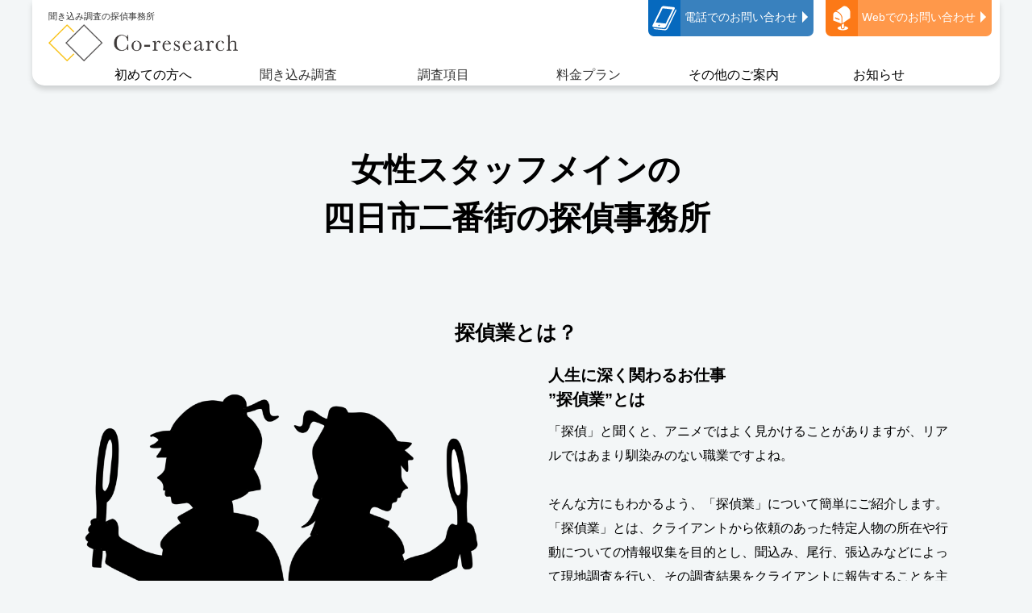

--- FILE ---
content_type: text/html; charset=UTF-8
request_url: https://co-research.jp/yokkaichinibangai
body_size: 10862
content:
<!DOCTYPE html><html lang="ja"><head><meta charset="UTF-8"><meta http-equiv="X-UA-Compatible" content="IE=edge"><meta name="viewport" content="width=device-width, initial-scale=1.0"><link href="http://fonts.googleapis.com/earlyaccess/notosansjp.css"><title>四日市二番街 - Co-research-シーオーリサーチ</title><meta name="robots" content="max-image-preview:large" /><link rel="canonical" href="https://co-research.jp/yokkaichinibangai" /><meta name="generator" content="All in One SEO (AIOSEO) 4.4.1" /><meta property="og:locale" content="ja_JP" /><meta property="og:site_name" content="Co-research-シーオーリサーチ - 聞き込み調査の探偵事務所" /><meta property="og:type" content="article" /><meta property="og:title" content="四日市二番街 - Co-research-シーオーリサーチ" /><meta property="og:url" content="https://co-research.jp/yokkaichinibangai" /><meta property="og:image" content="https://co-research.jp/wp-content/uploads/2021/08/cropped-logo-img.png" /><meta property="og:image:secure_url" content="https://co-research.jp/wp-content/uploads/2021/08/cropped-logo-img.png" /><meta property="og:image:width" content="512" /><meta property="og:image:height" content="512" /><meta property="article:published_time" content="2024-01-24T06:52:07+00:00" /><meta property="article:modified_time" content="2024-01-24T06:52:11+00:00" /><meta name="twitter:card" content="summary_large_image" /><meta name="twitter:site" content="@NICO22673601" /><meta name="twitter:title" content="四日市二番街 - Co-research-シーオーリサーチ" /><meta name="twitter:creator" content="@NICO22673601" /><meta name="twitter:image" content="https://co-research.jp/wp-content/uploads/2021/08/cropped-logo-img.png" /> <script type="application/ld+json" class="aioseo-schema">{"@context":"https:\/\/schema.org","@graph":[{"@type":"BreadcrumbList","@id":"https:\/\/co-research.jp\/yokkaichinibangai#breadcrumblist","itemListElement":[{"@type":"ListItem","@id":"https:\/\/co-research.jp\/#listItem","position":1,"item":{"@type":"WebPage","@id":"https:\/\/co-research.jp\/","name":"\u30db\u30fc\u30e0","description":"\u5168\u56fd\u7684\u306b\u3082\u6570\u5c11\u306a\u3044\u3001\u95a2\u4fc2\u5404\u6240\u3067\u306e\u300c\u805e\u304d\u8fbc\u307f\u300d\u3084\u69d8\u3005\u306a\u30c4\u30fc\u30eb\u3092\u4f7f\u7528\u3057\u305f\u5185\u5075\u8abf\u67fb\u306b\u5f37\u3044\u63a2\u5075\u4e8b\u52d9\u6240\u3067\u3059\u3002 \u305d\u308c\u305e\u308c\u306e\u65b9\u306b\u5408\u3063\u305f\u8abf\u67fb\u65b9\u6cd5\u3092\u3054\u63d0\u6848\u3057\u3001\u300c\u3053\u3053\u306b\u76f8\u8ac7\u3057\u3066\u3088\u304b\u3063\u305f\u300d\u3068\u8a00\u308f\u308c\u308b\u8abf\u67fb\u3092\u5fc3\u304c\u3051\u3066\u304a\u308a\u307e\u3059\u3002 \u5c3e\u884c\u5f35\u308a\u8fbc\u307f\u30fb\u805e\u304d\u8fbc\u307f\u304c\u5fc5\u8981\u306a\u8abf\u67fb\u306a\u3069\u3001\u63a2\u5075\u3078\u306e\u4f9d\u983c\u3092\u304a\u8003\u3048\u306e\u65b9\u306f\u5f53\u4e8b\u52d9\u6240\u307e\u3067\u3054\u76f8\u8ac7\u304f\u3060\u3055\u3044\u3002\u4f01\u696d\u8abf\u67fb\u3082\u627f\u3063\u3066\u304a\u308a\u307e\u3059\u3002","url":"https:\/\/co-research.jp\/"},"nextItem":"https:\/\/co-research.jp\/yokkaichinibangai#listItem"},{"@type":"ListItem","@id":"https:\/\/co-research.jp\/yokkaichinibangai#listItem","position":2,"item":{"@type":"WebPage","@id":"https:\/\/co-research.jp\/yokkaichinibangai","name":"\u56db\u65e5\u5e02\u4e8c\u756a\u8857","url":"https:\/\/co-research.jp\/yokkaichinibangai"},"previousItem":"https:\/\/co-research.jp\/#listItem"}]},{"@type":"Organization","@id":"https:\/\/co-research.jp\/#organization","name":"\u805e\u304d\u8fbc\u307f\u8abf\u67fb\u306eCo-research","url":"https:\/\/co-research.jp\/","logo":{"@type":"ImageObject","url":"https:\/\/co-research.jp\/wp-content\/uploads\/2021\/08\/logo-img.png","@id":"https:\/\/co-research.jp\/#organizationLogo","width":512,"height":512},"image":{"@id":"https:\/\/co-research.jp\/#organizationLogo"},"sameAs":["https:\/\/twitter.com\/NICO22673601","https:\/\/www.instagram.com\/nico.niko25"]},{"@type":"WebPage","@id":"https:\/\/co-research.jp\/yokkaichinibangai#webpage","url":"https:\/\/co-research.jp\/yokkaichinibangai","name":"\u56db\u65e5\u5e02\u4e8c\u756a\u8857 - Co-research-\u30b7\u30fc\u30aa\u30fc\u30ea\u30b5\u30fc\u30c1","inLanguage":"ja","isPartOf":{"@id":"https:\/\/co-research.jp\/#website"},"breadcrumb":{"@id":"https:\/\/co-research.jp\/yokkaichinibangai#breadcrumblist"},"datePublished":"2024-01-24T06:52:07+00:00","dateModified":"2024-01-24T06:52:11+00:00"},{"@type":"WebSite","@id":"https:\/\/co-research.jp\/#website","url":"https:\/\/co-research.jp\/","name":"Co-research-\u30b7\u30fc\u30aa\u30fc\u30ea\u30b5\u30fc\u30c1","description":"\u805e\u304d\u8fbc\u307f\u8abf\u67fb\u306e\u63a2\u5075\u4e8b\u52d9\u6240","inLanguage":"ja","publisher":{"@id":"https:\/\/co-research.jp\/#organization"}}]}</script>    <script data-cfasync="false" data-pagespeed-no-defer>var gtm4wp_datalayer_name = "dataLayer";
	var dataLayer = dataLayer || [];</script> <link rel='dns-prefetch' href='//cdnjs.cloudflare.com' /><link href='https://fonts.gstatic.com' crossorigin='anonymous' rel='preconnect' /><link rel='stylesheet' id='wp-block-library-css' href='https://co-research.jp/wp-includes/css/dist/block-library/style.min.css?ver=6.2.8' type='text/css' media='all' /><link rel='stylesheet' id='classic-theme-styles-css' href='https://co-research.jp/wp-includes/css/classic-themes.min.css?ver=6.2.8' type='text/css' media='all' /><style id='global-styles-inline-css' type='text/css'>body{--wp--preset--color--black: #000000;--wp--preset--color--cyan-bluish-gray: #abb8c3;--wp--preset--color--white: #ffffff;--wp--preset--color--pale-pink: #f78da7;--wp--preset--color--vivid-red: #cf2e2e;--wp--preset--color--luminous-vivid-orange: #ff6900;--wp--preset--color--luminous-vivid-amber: #fcb900;--wp--preset--color--light-green-cyan: #7bdcb5;--wp--preset--color--vivid-green-cyan: #00d084;--wp--preset--color--pale-cyan-blue: #8ed1fc;--wp--preset--color--vivid-cyan-blue: #0693e3;--wp--preset--color--vivid-purple: #9b51e0;--wp--preset--gradient--vivid-cyan-blue-to-vivid-purple: linear-gradient(135deg,rgba(6,147,227,1) 0%,rgb(155,81,224) 100%);--wp--preset--gradient--light-green-cyan-to-vivid-green-cyan: linear-gradient(135deg,rgb(122,220,180) 0%,rgb(0,208,130) 100%);--wp--preset--gradient--luminous-vivid-amber-to-luminous-vivid-orange: linear-gradient(135deg,rgba(252,185,0,1) 0%,rgba(255,105,0,1) 100%);--wp--preset--gradient--luminous-vivid-orange-to-vivid-red: linear-gradient(135deg,rgba(255,105,0,1) 0%,rgb(207,46,46) 100%);--wp--preset--gradient--very-light-gray-to-cyan-bluish-gray: linear-gradient(135deg,rgb(238,238,238) 0%,rgb(169,184,195) 100%);--wp--preset--gradient--cool-to-warm-spectrum: linear-gradient(135deg,rgb(74,234,220) 0%,rgb(151,120,209) 20%,rgb(207,42,186) 40%,rgb(238,44,130) 60%,rgb(251,105,98) 80%,rgb(254,248,76) 100%);--wp--preset--gradient--blush-light-purple: linear-gradient(135deg,rgb(255,206,236) 0%,rgb(152,150,240) 100%);--wp--preset--gradient--blush-bordeaux: linear-gradient(135deg,rgb(254,205,165) 0%,rgb(254,45,45) 50%,rgb(107,0,62) 100%);--wp--preset--gradient--luminous-dusk: linear-gradient(135deg,rgb(255,203,112) 0%,rgb(199,81,192) 50%,rgb(65,88,208) 100%);--wp--preset--gradient--pale-ocean: linear-gradient(135deg,rgb(255,245,203) 0%,rgb(182,227,212) 50%,rgb(51,167,181) 100%);--wp--preset--gradient--electric-grass: linear-gradient(135deg,rgb(202,248,128) 0%,rgb(113,206,126) 100%);--wp--preset--gradient--midnight: linear-gradient(135deg,rgb(2,3,129) 0%,rgb(40,116,252) 100%);--wp--preset--duotone--dark-grayscale: url('#wp-duotone-dark-grayscale');--wp--preset--duotone--grayscale: url('#wp-duotone-grayscale');--wp--preset--duotone--purple-yellow: url('#wp-duotone-purple-yellow');--wp--preset--duotone--blue-red: url('#wp-duotone-blue-red');--wp--preset--duotone--midnight: url('#wp-duotone-midnight');--wp--preset--duotone--magenta-yellow: url('#wp-duotone-magenta-yellow');--wp--preset--duotone--purple-green: url('#wp-duotone-purple-green');--wp--preset--duotone--blue-orange: url('#wp-duotone-blue-orange');--wp--preset--font-size--small: 13px;--wp--preset--font-size--medium: 20px;--wp--preset--font-size--large: 36px;--wp--preset--font-size--x-large: 42px;--wp--preset--spacing--20: 0.44rem;--wp--preset--spacing--30: 0.67rem;--wp--preset--spacing--40: 1rem;--wp--preset--spacing--50: 1.5rem;--wp--preset--spacing--60: 2.25rem;--wp--preset--spacing--70: 3.38rem;--wp--preset--spacing--80: 5.06rem;--wp--preset--shadow--natural: 6px 6px 9px rgba(0, 0, 0, 0.2);--wp--preset--shadow--deep: 12px 12px 50px rgba(0, 0, 0, 0.4);--wp--preset--shadow--sharp: 6px 6px 0px rgba(0, 0, 0, 0.2);--wp--preset--shadow--outlined: 6px 6px 0px -3px rgba(255, 255, 255, 1), 6px 6px rgba(0, 0, 0, 1);--wp--preset--shadow--crisp: 6px 6px 0px rgba(0, 0, 0, 1);}:where(.is-layout-flex){gap: 0.5em;}body .is-layout-flow > .alignleft{float: left;margin-inline-start: 0;margin-inline-end: 2em;}body .is-layout-flow > .alignright{float: right;margin-inline-start: 2em;margin-inline-end: 0;}body .is-layout-flow > .aligncenter{margin-left: auto !important;margin-right: auto !important;}body .is-layout-constrained > .alignleft{float: left;margin-inline-start: 0;margin-inline-end: 2em;}body .is-layout-constrained > .alignright{float: right;margin-inline-start: 2em;margin-inline-end: 0;}body .is-layout-constrained > .aligncenter{margin-left: auto !important;margin-right: auto !important;}body .is-layout-constrained > :where(:not(.alignleft):not(.alignright):not(.alignfull)){max-width: var(--wp--style--global--content-size);margin-left: auto !important;margin-right: auto !important;}body .is-layout-constrained > .alignwide{max-width: var(--wp--style--global--wide-size);}body .is-layout-flex{display: flex;}body .is-layout-flex{flex-wrap: wrap;align-items: center;}body .is-layout-flex > *{margin: 0;}:where(.wp-block-columns.is-layout-flex){gap: 2em;}.has-black-color{color: var(--wp--preset--color--black) !important;}.has-cyan-bluish-gray-color{color: var(--wp--preset--color--cyan-bluish-gray) !important;}.has-white-color{color: var(--wp--preset--color--white) !important;}.has-pale-pink-color{color: var(--wp--preset--color--pale-pink) !important;}.has-vivid-red-color{color: var(--wp--preset--color--vivid-red) !important;}.has-luminous-vivid-orange-color{color: var(--wp--preset--color--luminous-vivid-orange) !important;}.has-luminous-vivid-amber-color{color: var(--wp--preset--color--luminous-vivid-amber) !important;}.has-light-green-cyan-color{color: var(--wp--preset--color--light-green-cyan) !important;}.has-vivid-green-cyan-color{color: var(--wp--preset--color--vivid-green-cyan) !important;}.has-pale-cyan-blue-color{color: var(--wp--preset--color--pale-cyan-blue) !important;}.has-vivid-cyan-blue-color{color: var(--wp--preset--color--vivid-cyan-blue) !important;}.has-vivid-purple-color{color: var(--wp--preset--color--vivid-purple) !important;}.has-black-background-color{background-color: var(--wp--preset--color--black) !important;}.has-cyan-bluish-gray-background-color{background-color: var(--wp--preset--color--cyan-bluish-gray) !important;}.has-white-background-color{background-color: var(--wp--preset--color--white) !important;}.has-pale-pink-background-color{background-color: var(--wp--preset--color--pale-pink) !important;}.has-vivid-red-background-color{background-color: var(--wp--preset--color--vivid-red) !important;}.has-luminous-vivid-orange-background-color{background-color: var(--wp--preset--color--luminous-vivid-orange) !important;}.has-luminous-vivid-amber-background-color{background-color: var(--wp--preset--color--luminous-vivid-amber) !important;}.has-light-green-cyan-background-color{background-color: var(--wp--preset--color--light-green-cyan) !important;}.has-vivid-green-cyan-background-color{background-color: var(--wp--preset--color--vivid-green-cyan) !important;}.has-pale-cyan-blue-background-color{background-color: var(--wp--preset--color--pale-cyan-blue) !important;}.has-vivid-cyan-blue-background-color{background-color: var(--wp--preset--color--vivid-cyan-blue) !important;}.has-vivid-purple-background-color{background-color: var(--wp--preset--color--vivid-purple) !important;}.has-black-border-color{border-color: var(--wp--preset--color--black) !important;}.has-cyan-bluish-gray-border-color{border-color: var(--wp--preset--color--cyan-bluish-gray) !important;}.has-white-border-color{border-color: var(--wp--preset--color--white) !important;}.has-pale-pink-border-color{border-color: var(--wp--preset--color--pale-pink) !important;}.has-vivid-red-border-color{border-color: var(--wp--preset--color--vivid-red) !important;}.has-luminous-vivid-orange-border-color{border-color: var(--wp--preset--color--luminous-vivid-orange) !important;}.has-luminous-vivid-amber-border-color{border-color: var(--wp--preset--color--luminous-vivid-amber) !important;}.has-light-green-cyan-border-color{border-color: var(--wp--preset--color--light-green-cyan) !important;}.has-vivid-green-cyan-border-color{border-color: var(--wp--preset--color--vivid-green-cyan) !important;}.has-pale-cyan-blue-border-color{border-color: var(--wp--preset--color--pale-cyan-blue) !important;}.has-vivid-cyan-blue-border-color{border-color: var(--wp--preset--color--vivid-cyan-blue) !important;}.has-vivid-purple-border-color{border-color: var(--wp--preset--color--vivid-purple) !important;}.has-vivid-cyan-blue-to-vivid-purple-gradient-background{background: var(--wp--preset--gradient--vivid-cyan-blue-to-vivid-purple) !important;}.has-light-green-cyan-to-vivid-green-cyan-gradient-background{background: var(--wp--preset--gradient--light-green-cyan-to-vivid-green-cyan) !important;}.has-luminous-vivid-amber-to-luminous-vivid-orange-gradient-background{background: var(--wp--preset--gradient--luminous-vivid-amber-to-luminous-vivid-orange) !important;}.has-luminous-vivid-orange-to-vivid-red-gradient-background{background: var(--wp--preset--gradient--luminous-vivid-orange-to-vivid-red) !important;}.has-very-light-gray-to-cyan-bluish-gray-gradient-background{background: var(--wp--preset--gradient--very-light-gray-to-cyan-bluish-gray) !important;}.has-cool-to-warm-spectrum-gradient-background{background: var(--wp--preset--gradient--cool-to-warm-spectrum) !important;}.has-blush-light-purple-gradient-background{background: var(--wp--preset--gradient--blush-light-purple) !important;}.has-blush-bordeaux-gradient-background{background: var(--wp--preset--gradient--blush-bordeaux) !important;}.has-luminous-dusk-gradient-background{background: var(--wp--preset--gradient--luminous-dusk) !important;}.has-pale-ocean-gradient-background{background: var(--wp--preset--gradient--pale-ocean) !important;}.has-electric-grass-gradient-background{background: var(--wp--preset--gradient--electric-grass) !important;}.has-midnight-gradient-background{background: var(--wp--preset--gradient--midnight) !important;}.has-small-font-size{font-size: var(--wp--preset--font-size--small) !important;}.has-medium-font-size{font-size: var(--wp--preset--font-size--medium) !important;}.has-large-font-size{font-size: var(--wp--preset--font-size--large) !important;}.has-x-large-font-size{font-size: var(--wp--preset--font-size--x-large) !important;}
.wp-block-navigation a:where(:not(.wp-element-button)){color: inherit;}
:where(.wp-block-columns.is-layout-flex){gap: 2em;}
.wp-block-pullquote{font-size: 1.5em;line-height: 1.6;}</style><link rel='stylesheet' id='contact-form-7-css' href='https://co-research.jp/wp-content/cache/autoptimize/css/autoptimize_single_0e4a098f3f6e3faede64db8b9da80ba2.css?ver=5.7.7' type='text/css' media='all' /><link rel='stylesheet' id='wp-pagenavi-css' href='https://co-research.jp/wp-content/cache/autoptimize/css/autoptimize_single_73d29ecb3ae4eb2b78712fab3a46d32d.css?ver=2.70' type='text/css' media='all' /><link rel='stylesheet' id='my-reset-css-css' href='//cdnjs.cloudflare.com/ajax/libs/meyer-reset/2.0/reset.min.css?ver=NUL' type='text/css' media='all' /><link rel='stylesheet' id='my-swiper-css' href='https://co-research.jp/wp-content/themes/Co-Research/css/swiper.bundle.min.css?ver=6.2.8' type='text/css' media='all' /><link rel='stylesheet' id='my-style-css' href='https://co-research.jp/wp-content/cache/autoptimize/css/autoptimize_single_a01a5717749803f231ba8e9e51df3181.css?20220521&#038;ver=6.2.8' type='text/css' media='all' /><link rel='stylesheet' id='page-region-style-css' href='https://co-research.jp/wp-content/cache/autoptimize/css/autoptimize_single_d77c5fe69ed18bfd76aa7838d65b8b90.css?ver=6.2.8' type='text/css' media='all' /> <script type='text/javascript' src='https://co-research.jp/wp-includes/js/jquery/jquery.min.js?ver=3.6.4' id='jquery-core-js'></script> <script defer type='text/javascript' src='https://co-research.jp/wp-includes/js/jquery/jquery-migrate.min.js?ver=3.4.0' id='jquery-migrate-js'></script> <link rel="https://api.w.org/" href="https://co-research.jp/wp-json/" /><link rel="alternate" type="application/json" href="https://co-research.jp/wp-json/wp/v2/pages/764" /><link rel="EditURI" type="application/rsd+xml" title="RSD" href="https://co-research.jp/xmlrpc.php?rsd" /><link rel="wlwmanifest" type="application/wlwmanifest+xml" href="https://co-research.jp/wp-includes/wlwmanifest.xml" /><meta name="generator" content="WordPress 6.2.8" /><link rel='shortlink' href='https://co-research.jp/?p=764' /><link rel="alternate" type="application/json+oembed" href="https://co-research.jp/wp-json/oembed/1.0/embed?url=https%3A%2F%2Fco-research.jp%2Fyokkaichinibangai" /><link rel="alternate" type="text/xml+oembed" href="https://co-research.jp/wp-json/oembed/1.0/embed?url=https%3A%2F%2Fco-research.jp%2Fyokkaichinibangai&#038;format=xml" />  <script data-cfasync="false" data-pagespeed-no-defer>var dataLayer_content = {"pagePostType":"page","pagePostType2":"single-page","pagePostAuthor":"coreserch"};
	dataLayer.push( dataLayer_content );</script> <script data-cfasync="false">(function(w,d,s,l,i){w[l]=w[l]||[];w[l].push({'gtm.start':
new Date().getTime(),event:'gtm.js'});var f=d.getElementsByTagName(s)[0],
j=d.createElement(s),dl=l!='dataLayer'?'&l='+l:'';j.async=true;j.src=
'//www.googletagmanager.com/gtm.js?id='+i+dl;f.parentNode.insertBefore(j,f);
})(window,document,'script','dataLayer','GTM-NGFZJ7H');</script> <link rel="icon" href="https://co-research.jp/wp-content/uploads/2021/08/cropped-logo-img-32x32.png" sizes="32x32" /><link rel="icon" href="https://co-research.jp/wp-content/uploads/2021/08/cropped-logo-img-192x192.png" sizes="192x192" /><link rel="apple-touch-icon" href="https://co-research.jp/wp-content/uploads/2021/08/cropped-logo-img-180x180.png" /><meta name="msapplication-TileImage" content="https://co-research.jp/wp-content/uploads/2021/08/cropped-logo-img-270x270.png" /><meta name="google-site-verification" content="d6OA3WuK-HmUlbb5paRJlE3iDdUAK0zHEpSc3n5jbfM" /></head><body id="body"><div class="fv underfv"><header class="mainheader-fixed"><div class="mainheader"><div class="mainheader-wrap flex-box"><div class="mainheader-left"><div class="header-logo"> <a href="https://co-research.jp/"><p class="header-logo-txt">聞き込み調査の探偵事務所</p> <noscript><img src="https://co-research.jp/wp-content/themes/Co-Research/img/common/logo.png" alt=""></noscript><img class="lazyload" src='data:image/svg+xml,%3Csvg%20xmlns=%22http://www.w3.org/2000/svg%22%20viewBox=%220%200%20210%20140%22%3E%3C/svg%3E' data-src="https://co-research.jp/wp-content/themes/Co-Research/img/common/logo.png" alt=""> </a></div></div><div class="mainheader-right"><div class="mainheader-right-link mainheader-right-link-tel"> <a href="tel:+815036230450"> <img src="https://co-research.jp/wp-content/themes/Co-Research/img/common/phone.svg" alt=""><p class="txt">電話でのお問い合わせ</p> </a></div><div class="mainheader-right-link mainheader-right-link-mail"> <a href="https://co-research.jp/contact"> <img src="https://co-research.jp/wp-content/themes/Co-Research/img/common/post.svg" alt=""><p class="txt">Webでのお問い合わせ</p> </a></div><div class="mainheader__burger"> <button id="menu-trigger" class="menu-trigger"> <span class="bar"></span> <span class="bar"></span> <span class="bar"></span> <span class="burger-btn-menu">menu</span> </button><div id="mnav"><div class="mnav-ttl"> <a href="https://co-research.jp/"><p class="site-copy">聞き込み調査の探偵事務所</p> <img class="logo" src="https://co-research.jp/wp-content/themes/Co-Research/img/common/logo.png" alt="聞き込み調査の探偵事務所"> </a></div><div class="mnav-list"><div class="mnav-list-toggle"><div class="mnav-list-toggle-head toggle_head">初めての方へ<span></span></div><div class="toggle_body"><ul><li><a href="https://co-research.jp/about">Co-Researchとは</a></li><li><a href="https://co-research.jp/detective">探偵について</a></li><li><a href="https://co-research.jp/reasons">選ばれる理由</a></li></ul></div><div class="mnav-list-toggle-head"><a href="https://co-research.jp/interview">聞き込み調査</a></div><div class="mnav-list-toggle-head toggle_head"><a href="https://co-research.jp/menu">調査項目</a><span></span></div><div class="toggle_body"><ul><li><a href="https://co-research.jp/kekkon">結婚調査</a></li><li><a href="https://co-research.jp/uwaki">浮気調査</a></li><li><a href="https://co-research.jp/hitosagashi">人探し調査</a></li><li><a href="https://co-research.jp/ohaka">お墓探し</a></li><li><a href="https://co-research.jp/trouble">近隣トラブル</a></li><li><a href="https://co-research.jp/stalker">ストーカー調査</a></li><li><a href="https://co-research.jp/eavesdropping">盗聴調査</a></li><li><a href="https://co-research.jp/enterprise">企業調査</a></li><li><a href="https://co-research.jp/insider">内偵調査</a></li><li><a href="https://co-research.jp/works">調査実績</a></li></ul></div><div class="mnav-list-toggle-head"><a href="https://co-research.jp/price">料金プラン</a></div><div class="mnav-list-toggle-head toggle_head">その他のご案内<span></span></div><div class="toggle_body"><ul><li><a href="https://co-research.jp/flow">ご依頼の流れ</a></li><li><a href="https://co-research.jp/faq">よくある質問</a></li><li><a href="https://co-research.jp/company">事務所概要</a></li></ul></div><div class="mnav-list-toggle-head toggle_head">お知らせ<span></span></div><div class="toggle_body"><ul><li><a href="https://co-research.jp/news">新着情報</a></li><li><a href="https://co-research.jp/voice">お客様の声</a></li><li><a href="https://co-research.jp/tantei-navi">探偵ナビ</a></li></ul></div></div></div><div class="mnav-bnr"> <a href="tel:+815036230450"><noscript><img src="https://co-research.jp/wp-content/themes/Co-Research/img/common/mb-tel.png" alt=""></noscript><img class="lazyload" src='data:image/svg+xml,%3Csvg%20xmlns=%22http://www.w3.org/2000/svg%22%20viewBox=%220%200%20210%20140%22%3E%3C/svg%3E' data-src="https://co-research.jp/wp-content/themes/Co-Research/img/common/mb-tel.png" alt=""></a> <a href="https://co-research.jp/contact"><noscript><img src="https://co-research.jp/wp-content/themes/Co-Research/img/common/mb-mail.png" alt=""></noscript><img class="lazyload" src='data:image/svg+xml,%3Csvg%20xmlns=%22http://www.w3.org/2000/svg%22%20viewBox=%220%200%20210%20140%22%3E%3C/svg%3E' data-src="https://co-research.jp/wp-content/themes/Co-Research/img/common/mb-mail.png" alt=""></a> <a href="https://lin.ee/uio7SfZ" target="_blank"><noscript><img src="https://co-research.jp/wp-content/themes/Co-Research/img/common/mb-line.png" alt=""></noscript><img class="lazyload" src='data:image/svg+xml,%3Csvg%20xmlns=%22http://www.w3.org/2000/svg%22%20viewBox=%220%200%20210%20140%22%3E%3C/svg%3E' data-src="https://co-research.jp/wp-content/themes/Co-Research/img/common/mb-line.png" alt=""></a></div></div></div></div></div><nav><ul class="flex-box"><li class="txt toggle">初めての方へ<div class="mainheader-menu"><div class="mainheader-menu-list"><ul><li><a href="https://co-research.jp/about">Co-Researchとは</a></li><li><a href="https://co-research.jp/detective">探偵について</a></li><li><a href="https://co-research.jp/reasons">選ばれる理由</a></li></ul></div></div></li><li class="txt"><a href="https://co-research.jp/interview">聞き込み調査</a></li><li class="txt toggle"><a href="https://co-research.jp/menu">調査項目</a><div class="mainheader-menu"><div class="mainheader-menu-list"><ul><li><a href="https://co-research.jp/kekkon">結婚調査</a></li><li><a href="https://co-research.jp/uwaki">浮気調査</a></li><li><a href="https://co-research.jp/hitosagashi">人探し調査</a></li><li><a href="https://co-research.jp/ohaka">お墓探し</a></li><li><a href="https://co-research.jp/enterprise">企業調査</a></li><li class="pt"><a href="https://co-research.jp/works">調査実績</a></li><li></li></ul></div></div></li><li class="txt"><a href="https://co-research.jp/price">料金プラン</a></li><li class="txt toggle">その他のご案内<div class="mainheader-menu"><div class="mainheader-menu-list"><ul><li><a href="https://co-research.jp/flow">ご依頼の流れ</a></li><li><a href="https://co-research.jp/faq">よくある質問</a></li><li><a href="https://co-research.jp/company">事務所概要</a></li></ul></div></div></li><li class="txt toggle">お知らせ<div class="mainheader-menu"><div class="mainheader-menu-list"><ul><li><a href="https://co-research.jp/news">新着情報</a></li><li><a href="https://co-research.jp/voice">お客様の声</a></li><li><a href="https://co-research.jp/tantei-navi">探偵ナビ</a></li></ul></div></div></li></ul></nav></div></header><div class="sp-info"><div class="sp-info-wrap"><p>警察署管轄の公安委員会へ届け出を申請し<br> 営業の許可を受けております。</p><div class="flex-box"> <a href="tel:+815036230450"><noscript><img src="https://co-research.jp/wp-content/themes/Co-Research/img/common/sp-tel.png" alt=""></noscript><img class="lazyload" src='data:image/svg+xml,%3Csvg%20xmlns=%22http://www.w3.org/2000/svg%22%20viewBox=%220%200%20210%20140%22%3E%3C/svg%3E' data-src="https://co-research.jp/wp-content/themes/Co-Research/img/common/sp-tel.png" alt=""></a> <a href="https://co-research.jp/contact"><noscript><img src="https://co-research.jp/wp-content/themes/Co-Research/img/common/sp-mail.png" alt=""></noscript><img class="lazyload" src='data:image/svg+xml,%3Csvg%20xmlns=%22http://www.w3.org/2000/svg%22%20viewBox=%220%200%20210%20140%22%3E%3C/svg%3E' data-src="https://co-research.jp/wp-content/themes/Co-Research/img/common/sp-mail.png" alt=""></a> <a href="https://lin.ee/uio7SfZ" target="_blank"><noscript><img src="https://co-research.jp/wp-content/themes/Co-Research/img/common/sp-line.png" alt=""></noscript><img class="lazyload" src='data:image/svg+xml,%3Csvg%20xmlns=%22http://www.w3.org/2000/svg%22%20viewBox=%220%200%20210%20140%22%3E%3C/svg%3E' data-src="https://co-research.jp/wp-content/themes/Co-Research/img/common/sp-line.png" alt=""></a></div></div></div></div><main><section class="intro-section"><h1> 女性スタッフメインの<br /> 四日市二番街の探偵事務所</h1></section><section class="txac"><h2>探偵業とは？</h2><div class="side-by-side-layout"><div class="left"> <noscript><img class="main-img" src="https://co-research.jp/wp-content/themes/Co-Research/img/region/探偵.png" alt="画像の説明"></noscript><img class="lazyload main-img" src='data:image/svg+xml,%3Csvg%20xmlns=%22http://www.w3.org/2000/svg%22%20viewBox=%220%200%20210%20140%22%3E%3C/svg%3E' data-src="https://co-research.jp/wp-content/themes/Co-Research/img/region/探偵.png" alt="画像の説明"></div><div class="margin-left"><h3> 人生に深く関わるお仕事<br /> ”探偵業”とは</h3><p> 「探偵」と聞くと、アニメではよく見かけることがありますが、リアルではあまり馴染みのない職業ですよね。<br /> <br /> そんな方にもわかるよう、「探偵業」について簡単にご紹介します。<br /> 「探偵業」とは、クライアントから依頼のあった特定人物の所在や行動についての情報収集を目的とし、聞込み、尾行、張込みなどによって現地調査を行い、その調査結果をクライアントに報告することを主な業務としています。<br /> <br /> ※探偵業を営むには営業所の所在地を管轄する都道府県公安委員会に“営業の届出”を提出する必要があります。</p></div></div></section><section class="industry-status-section"><h2>探偵業の現状</h2><div class="reverse-side-by-side-layout"><div> <noscript><img class="nico" src="https://co-research.jp/wp-content/themes/Co-Research/img/region/nico.jpg" alt="画像の説明"></noscript><img class="lazyload nico" src='data:image/svg+xml,%3Csvg%20xmlns=%22http://www.w3.org/2000/svg%22%20viewBox=%220%200%20210%20140%22%3E%3C/svg%3E' data-src="https://co-research.jp/wp-content/themes/Co-Research/img/region/nico.jpg" alt="画像の説明"></div><div class="margin-left"><div class="border"><h3> 探偵社は全国6,600社以上<br /> ※令和3年時</h3><p> 約8割が個人、2割が法人で、法人が現場を個人探偵へ外注するところが多い。</p></div><div class="border"><h3> 女性が少ない業界<br /> 女性探偵は限りなく少ない</h3><p> 女性が代表の法人はあるものの、現場は男性調査員が務めるというケースがほとんど。<br /> 代表も現場も女性がメインとなって対応する探偵社は数える程度。<br /></p></div><div class="detective-now-left3"><h3> 尾行や張り込みによる<br /> 「浮気調査」の依頼が7割</h3><p> 様々な調査項目がある中で「浮気調査」比率が圧倒的に高い。<br /> 浮気調査に注力している探偵会社が多く、「浮気調査」しか引き受けない探偵も多く存在する。<br /></p></div></div></div></section><section class="features-section"><h2>Co-researchの特徴</h2><div class="two-column-grid"><div class="feature-box"><h3>01.相談窓口から調査までを女性が担当</h3><p> 男性が人から話を聞こうとすると警戒されたり、話を聞いてもらえないというケースも少なくない。<br /> 女性が対応することで、相手に心を開いてもらいやすく、充分な調査結果を得られやすくなる。</p></div><div class="feature-box"><h3>02.聞き込み調査が得意</h3><p> 「聞き込み調査」に対応している探偵事務所は少なく、聞き込み調査経験がない探偵の方が多い。</p></div><div class="feature-box"><h3>03.人探しや企業調査の経験が豊富</h3><p> この手の調査方法がわからない探偵社がほとんど。<br /> 同業他社から人探しや企業調査の相談が来ることも。</p></div><div> <noscript><img class="woman" src="https://co-research.jp/wp-content/themes/Co-Research/img/region/woman.jpg" alt="画像の説明"></noscript><img class="lazyload woman" src='data:image/svg+xml,%3Csvg%20xmlns=%22http://www.w3.org/2000/svg%22%20viewBox=%220%200%20210%20140%22%3E%3C/svg%3E' data-src="https://co-research.jp/wp-content/themes/Co-Research/img/region/woman.jpg" alt="画像の説明"></div></div></section><section class="txac"><h2>大手探偵社との違い</h2><div class=""><div class="dif1"><div class="margin-right"> <noscript><img src="https://co-research.jp/wp-content/themes/Co-Research/img/region/icon1.png" alt="画像の説明"></noscript><img class="lazyload" src='data:image/svg+xml,%3Csvg%20xmlns=%22http://www.w3.org/2000/svg%22%20viewBox=%220%200%20210%20140%22%3E%3C/svg%3E' data-src="https://co-research.jp/wp-content/themes/Co-Research/img/region/icon1.png" alt="画像の説明"></div><div><h3>明確な料金システム</h3><p> 探偵社には料金を全く掲載していないところも多く、蓋を開けたら高額な請求となる場合もあります。<br /> ミッケでは各調査、基本となる料金を定めているため、蓋を開けたら....というようなことは一切ありません。</p></div></div><div class="dif1"><div class="margin-right"> <noscript><img src="https://co-research.jp/wp-content/themes/Co-Research/img/region/icon2.png" alt="画像の説明"></noscript><img class="lazyload" src='data:image/svg+xml,%3Csvg%20xmlns=%22http://www.w3.org/2000/svg%22%20viewBox=%220%200%20210%20140%22%3E%3C/svg%3E' data-src="https://co-research.jp/wp-content/themes/Co-Research/img/region/icon2.png" alt="画像の説明"></div><div><h3>相談から面談、報告までを現場に携わっている者で対応</h3><p> 大手探偵社では、営業担当が調査を経験していないためにトラブルが起こってしまうことも。ミッケでは依頼の相談受付から面談、調査まで、現場経験者が対応すること調査目的に沿った最適なご提案をいたします。</p></div></div><div class="dif1"><div class="margin-right"> <noscript><img src="https://co-research.jp/wp-content/themes/Co-Research/img/region/icon3.png" alt="画像の説明"></noscript><img class="lazyload" src='data:image/svg+xml,%3Csvg%20xmlns=%22http://www.w3.org/2000/svg%22%20viewBox=%220%200%20210%20140%22%3E%3C/svg%3E' data-src="https://co-research.jp/wp-content/themes/Co-Research/img/region/icon3.png" alt="画像の説明"></div><div><h3>ご依頼者様にあうアフターフォローのご案内</h3><p> ご依頼者様それぞれで調査目的が異なるように解決方法も一緒くたではありません。弁護士の紹介等お力添えできることは対応いたします。</p></div></div></div></section><section class="services-section"><h2>Co-researchのサービス</h2><div class="three-column-grid"><div class="service-box"><h3>結婚調査</h3><p> 身辺調査の中でも婚約者の情報を調べる”結婚調査”<br /> この調査では婚約者や交際相手また、その他周辺の方にいかにバレずに調査するかが鍵となります。</p></div><div class="service-box"><h3>浮気調査</h3><p> 浮気・不倫は昨今とても多いご相談内容です。<br /> 「怒り」「悲しみ」など感情に任せて動いてしまいがちですが、ただ闇雲に不貞の調査をするだけではなく「その後どうしていきたいか」からしっかり考え調査する必要があります。</p></div><div class="service-box"><h3>人探し調査</h3><p> 人探しは100％必ず見つかるというものではありません。<br /> ですが、少しでも判明の可能性を高めるには“どれだけ人探しの案件を取り組んできたか”はとても重要です。</p></div><div class="service-box"><h3>お墓探し調査</h3><p> お墓探しはわずかな情報から探し出すため通常難しい作業です。<br /> Co-Researchでは長年のノウハウと経験を生かしてお墓を探し出します。</p></div><div class="service-box"><h3>企業調査</h3><p> 企業間のトラブルは多く聞かれ、結果的に訴訟までになり、<br /> 時間も労力も掛けるようなケースは少なくありません。<br /> あらかじめ関わっていく企業やその関係者に問題がないか<br /> 調べておくことが、経営者は自社を守ることにも繋がってきます。</p></div></div></section><section class="txac"><h2>過去のご相談事例</h2><div class="reverse-side-by-side-layout"> <noscript><img class="case1-img" src="https://co-research.jp/wp-content/themes/Co-Research/img/region/case1.png" alt="画像の説明"></noscript><img class="lazyload case1-img" src='data:image/svg+xml,%3Csvg%20xmlns=%22http://www.w3.org/2000/svg%22%20viewBox=%220%200%20210%20140%22%3E%3C/svg%3E' data-src="https://co-research.jp/wp-content/themes/Co-Research/img/region/case1.png" alt="画像の説明"><div class="margin-left"><div><h3> case1.家族さがし</h3></div><p> 依頼者：30代女性　A子さん<br /> 依頼内容：実の父を探したい<br /></p><div class="highlight">依頼の経緯</div><p> 依頼者が生まれる前に両親が離婚し、養子縁組で別の夫婦の元で育った。実の母とは最近連絡がとれたが、実の父については話してくれない。産んでくれたことに感謝しており、孫も見せたいため、実の父に会いたい。</p><div class="highlight">調査結果</div><p> 実の父は再婚し、今は妻と2人で暮らしていた。依頼者の要望としては、「自分（依頼者）と会ってくれる気持ちでいるか」まで確認してほしいとのことで、父は相当悩んでいたが後日連絡が来て、父と依頼者の連絡先をつなげることができた。</p></div></div></section><section><div class="center"><div class="highlight2"><h3>お問い合わせ・ご依頼はこちら</h3><p>ささいなことでもお気軽にお問い合わせください！</p> <a href="https://lin.ee/uio7SfZ"><div class="button">お問い合わせはこちら</div> </a></div></div></section></main><footer><div class="footer"><div class="footer__guide"><div class="home__wrap"><div class="footer__guide-ttl"> <strong class="footerttl">聞き込み探偵<br> 人探し・不倫・探偵のご相談はCo-researchへ</strong><div class="footer__logo"> <noscript><img src="https://co-research.jp/wp-content/themes/Co-Research/img/common/logo.png" alt=""></noscript><img class="lazyload" src='data:image/svg+xml,%3Csvg%20xmlns=%22http://www.w3.org/2000/svg%22%20viewBox=%220%200%20210%20140%22%3E%3C/svg%3E' data-src="https://co-research.jp/wp-content/themes/Co-Research/img/common/logo.png" alt=""></div></div><div class="footer__guide-contact"><p>お気軽にご相談ください</p><div class="flex-box"><div class="footer__guide-contact-bg"> <a href="tel:+815036230450"> <noscript><img src="https://co-research.jp/wp-content/themes/Co-Research/img/common/tel.svg" alt=""></noscript><img class="lazyload" src='data:image/svg+xml,%3Csvg%20xmlns=%22http://www.w3.org/2000/svg%22%20viewBox=%220%200%20210%20140%22%3E%3C/svg%3E' data-src="https://co-research.jp/wp-content/themes/Co-Research/img/common/tel.svg" alt=""><p class="txt">お電話から</p> </a></div><div class="footer__guide-contact-bg"> <a href="https://co-research.jp/contact"> <noscript><img src="https://co-research.jp/wp-content/themes/Co-Research/img/common/form.svg" alt=""></noscript><img class="lazyload" src='data:image/svg+xml,%3Csvg%20xmlns=%22http://www.w3.org/2000/svg%22%20viewBox=%220%200%20210%20140%22%3E%3C/svg%3E' data-src="https://co-research.jp/wp-content/themes/Co-Research/img/common/form.svg" alt=""><p class="txt">webフォームから</p> </a></div></div><p class="txt">月〜日　24時間営業（不定休）<br> 無料相談承っております</p></div></div></div><div class="footer__nav home__wrap"><nav><ul class="flex"><li>初めての方へ<ul class=""><li><a href="https://co-research.jp/about">Co-Researchとは</a></li><li><a href="https://co-research.jp/detective">探偵について</a></li><li><a href="https://co-research.jp/reasons">選ばれる理由</a></li><li><a href="https://co-research.jp/interview">聞き込み調査</a></li></ul></li><li><a href="https://co-research.jp/menu">調査項目</a><ul><li><a href="https://co-research.jp/kekkon">結婚調査</a></li><li><a href="https://co-research.jp/uwaki">浮気調査</a></li><li><a href="https://co-research.jp/hitosagashi">人探し調査</a></li><li><a href="https://co-research.jp/ohaka">お墓探し</a></li><li><a href="https://co-research.jp/trouble">近隣トラブル</a></li><li><a href="https://co-research.jp/stalker">ストーカー調査</a></li><li><a href="https://co-research.jp/eavesdropping">盗聴器探し</a></li><li><a href="https://co-research.jp/enterprise">企業調査</a></li><li><a href="https://co-research.jp/insider">内偵調査</a></li><li><a href="https://co-research.jp/works">調査実績</a></li></ul></li><li>その他のご案内<ul><li><a href="https://co-research.jp/flow">ご依頼の流れ</a></li><li><a href="https://co-research.jp/faq">よくある質問</a></li><li><a href="https://co-research.jp/company">事務所概要</a></li></ul></li><li>お知らせ<ul><li><a href="https://co-research.jp/news">新着情報</a></li><li><a href="https://co-research.jp/voice">お客様の声</a></li><li><a href="https://co-research.jp/tantei-navi">探偵ナビ</a></li></ul></li></ul></nav> <small>&copy;2021 co-research All Rights Reserved</small><p class="pbl"> <a href="https://websent.jp" target="_blank"> <noscript><img src="https://co-research.jp/wp-content/themes/Co-Research/img/common/pbw.png" alt="目黒区のホームページ制作(Webサイト制作)はウェブゼント" width="119" height="12"></noscript><img class="lazyload" src='data:image/svg+xml,%3Csvg%20xmlns=%22http://www.w3.org/2000/svg%22%20viewBox=%220%200%20119%2012%22%3E%3C/svg%3E' data-src="https://co-research.jp/wp-content/themes/Co-Research/img/common/pbw.png" alt="目黒区のホームページ制作(Webサイト制作)はウェブゼント" width="119" height="12"> </a></p></div></div></footer> <script>document.addEventListener('wpcf7mailsent', function(event) {
      location = 'https:/co-research.jp/thanks/'; //サンクスページURL
    }, false);</script> <noscript><style>.lazyload{display:none;}</style></noscript><script data-noptimize="1">window.lazySizesConfig=window.lazySizesConfig||{};window.lazySizesConfig.loadMode=1;</script><script async data-noptimize="1" src='https://co-research.jp/wp-content/plugins/autoptimize/classes/external/js/lazysizes.min.js?ao_version=3.1.8.1'></script><script defer type='text/javascript' src='https://co-research.jp/wp-content/cache/autoptimize/js/autoptimize_single_7be65ac27024c7b5686f9d7c49690799.js?ver=5.7.7' id='swv-js'></script> <script type='text/javascript' id='contact-form-7-js-extra'>var wpcf7 = {"api":{"root":"https:\/\/co-research.jp\/wp-json\/","namespace":"contact-form-7\/v1"}};</script> <script defer type='text/javascript' src='https://co-research.jp/wp-content/cache/autoptimize/js/autoptimize_single_5bc2b1fa970f9cecb3c30c0c92c98271.js?ver=5.7.7' id='contact-form-7-js'></script> <script type='text/javascript' id='toc-front-js-extra'>var tocplus = {"smooth_scroll":"1","visibility_show":"show","visibility_hide":"hide","width":"Auto","smooth_scroll_offset":"120"};</script> <script defer type='text/javascript' src='https://co-research.jp/wp-content/plugins/table-of-contents-plus/front.min.js?ver=2302' id='toc-front-js'></script> <script defer type='text/javascript' src='https://co-research.jp/wp-content/cache/autoptimize/js/autoptimize_single_0c2903ab74c25ee915ecef92e38a73f8.js?ver=NUL' id='my-js-smooth-js'></script> <script defer type='text/javascript' src='https://co-research.jp/wp-content/themes/Co-Research/js/swiper.bundle.min.js?ver=NUL' id='my-js-swiper-min-js'></script> <script defer type='text/javascript' src='https://co-research.jp/wp-content/cache/autoptimize/js/autoptimize_single_22d95ea4a8657ce3686e372657d68296.js?ver=NUL' id='my-js-swiper-js'></script> <script defer type='text/javascript' src='https://co-research.jp/wp-content/cache/autoptimize/js/autoptimize_single_f1f551287585fda4033f2d4ed1158ac7.js?ver=NUL' id='my-script-js'></script> </body></html>

--- FILE ---
content_type: text/css
request_url: https://co-research.jp/wp-content/cache/autoptimize/css/autoptimize_single_a01a5717749803f231ba8e9e51df3181.css?20220521&ver=6.2.8
body_size: 12619
content:
@charset "UTF-8";*,*:before,*:after{-webkit-box-sizing:border-box;box-sizing:border-box}html{font-size:62.5%;-webkit-text-size-adjust:100%;-moz-text-size-adjust:100%;-ms-text-size-adjust:100%;text-size-adjust:100%;-webkit-font-feature-settings:"palt";font-feature-settings:"palt"}body{font-family:-apple-system,BlinkMacSystemFont,"Helvetica Neue",HelveticaNeue,"Segoe UI","游ゴシック体",YuGothic,"Yu Gothic M","游ゴシック Medium","Yu Gothic Medium","ヒラギノ角ゴ ProN W3","Hiragino Kaku Gothic ProN W3",HiraKakuProN-W3,"ヒラギノ角ゴ ProN","Hiragino Kaku Gothic ProN","ヒラギノ角ゴ Pro","Hiragino Kaku Gothic Pro","メイリオ",Meiryo,Osaka,"ＭＳ Ｐゴシック","MS PGothic",sans-serif;font-size:1.6rem;color:#000;font-weight:300;background-color:#f3f6f7}#body.shade:before{content:"";width:100vw;height:100vh;background:#000;opacity:.7;position:fixed;top:0;left:0;z-index:2}.body-wh{background-color:#fff}a{text-decoration:none;color:#333}a:hover{cursor:pointer;opacity:.7;-webkit-transition:.3s;transition:.3s}.flex{display:-webkit-box;display:-ms-flexbox;display:flex}.flex-box{display:-webkit-box;display:-ms-flexbox;display:flex;-webkit-box-pack:justify;-ms-flex-pack:justify;justify-content:space-between;-ms-flex-wrap:wrap;flex-wrap:wrap}.fvttl{font-family:"Yu Mincho Light","YuMincho","Yu Mincho","游明朝体","ヒラギノ明朝 ProN","Hiragino Mincho ProN";font-weight:500;font-size:7rem;color:#fff;letter-spacing:4.5px;line-height:1.3}.fvttl-sub{font-family:"Yu Mincho Light","YuMincho","Yu Mincho","游明朝体","ヒラギノ明朝 ProN","Hiragino Mincho ProN";font-weight:500;font-size:3rem;color:#fff;letter-spacing:0em;line-height:1.1;padding-bottom:8px}.fvttl-sub-2{font-family:"Yu Mincho Light","YuMincho","Yu Mincho","游明朝体","ヒラギノ明朝 ProN","Hiragino Mincho ProN";font-weight:500;font-size:1.6rem;color:#fff;letter-spacing:0em;line-height:1.1}.underfvttl{font-family:"Yu Mincho Light","YuMincho","Yu Mincho","游明朝体","ヒラギノ明朝 ProN","Hiragino Mincho ProN";font-weight:700;font-size:4.5rem;color:#fff;letter-spacing:0em;line-height:1.55;text-shadow:0px 3px 6px #000;background:-webkit-gradient(linear,left top,left bottom,color-stop(50%,transparent),color-stop(50%,#f8c664));background:linear-gradient(transparent 50%,#f8c664 50%)}.mainttl{font-weight:600;font-size:2.6rem;line-height:1.6}.ttl{font-weight:600;font-size:2rem;line-height:1.3}.maintxt{font-weight:300;font-size:1.8rem;line-height:2.72}.txt{font-weight:300;line-height:1.7}.linktxt{position:relative;font-weight:400;font-size:1.6rem;color:#3981be;padding-right:45px;padding-bottom:3px;border-bottom:3px solid #3981be}.linktxt span{display:block;font-weight:400;font-size:1.4rem;color:#3981be}.arrow{position:relative;display:inline-block;padding:0 0 0 16px;vertical-align:middle;text-decoration:none}.arrow:before,.arrow:after{position:absolute;margin:auto;content:"";vertical-align:middle}.arrow:after{right:10px;bottom:10px;width:10px;height:10px;border-top:2px solid #3981be;border-right:2px solid #3981be;-webkit-transform:rotate(45deg);transform:rotate(45deg)}.title__wrap{width:100%;max-width:1200px;margin:0 auto}#menu-trigger,#menu-trigger span{display:inline-block;-webkit-transition:all .4s;transition:all .4s;-webkit-box-sizing:border-box;box-sizing:border-box;z-index:500}#menu-trigger{position:relative;width:37px;height:50px;margin-top:10px;background:0 0;border:none;-webkit-appearance:none;-moz-appearance:none;appearance:none;cursor:pointer}#menu-trigger .bar{position:absolute;left:0;display:block;background-color:#333;width:100%;height:2px;border-radius:1px}#menu-trigger span:nth-of-type(1){top:0}#menu-trigger span:nth-of-type(2){top:10px}#menu-trigger span:nth-of-type(3){top:20px}#menu-trigger .burger-btn-menu{position:absolute;left:0;display:inline-block;width:100%}#menu-trigger.active span:nth-of-type(1){background-color:#000;-webkit-transform:translateY(13px) rotate(-315deg);transform:translateY(13px) rotate(-315deg)}#menu-trigger.active span:nth-of-type(2){opacity:0}#menu-trigger.active span:nth-of-type(3){background-color:#000;-webkit-transform:translateY(-7px) rotate(315deg);transform:translateY(-7px) rotate(315deg)}#mnav{position:fixed;top:0;left:0;z-index:300;width:100vw;height:100vh;padding:0 4% 20px;background-color:#fff;overflow-y:scroll;opacity:0;visibility:hidden;-webkit-transition:.3s;transition:.3s}#mnav.active{opacity:1;visibility:visible;-webkit-transition:.3s;transition:.3s}#mnav .mnav-ttl{height:120px;display:-webkit-box;display:-ms-flexbox;display:flex;-webkit-box-pack:center;-ms-flex-pack:center;justify-content:center;-webkit-box-align:center;-ms-flex-align:center;align-items:center}#mnav .mnav-ttl a{width:70%;max-width:400px;display:block}#mnav .mnav-ttl a img{width:100%}#mnav .mnav-list{display:block;margin-top:80px;padding-bottom:60px}#mnav .mnav-list-toggle-head{width:100%;text-align:left;border-bottom:1px dotted #666;margin-bottom:20px;position:relative;padding-bottom:.8em}#mnav .mnav-list-toggle-head span{width:20px;height:20px;position:absolute;right:5px;bottom:calc(50% 0px)}#mnav .mnav-list-toggle-head span:before{content:"";width:100%;height:1px;background:#000;display:block;top:9.5px;position:absolute;-webkit-transform:rotate(-90deg);transform:rotate(-90deg);opacity:1;-webkit-transition:opacity .15s linear .15s,-webkit-transform .3s ease-in-out 0s;transition:opacity .15s linear .15s,-webkit-transform .3s ease-in-out 0s;transition:transform .3s ease-in-out 0s,opacity .15s linear .15s;transition:transform .3s ease-in-out 0s,opacity .15s linear .15s,-webkit-transform .3s ease-in-out 0s}#mnav .mnav-list-toggle-head span:after{content:"";width:100%;height:1px;background:#000;display:block;top:9.5px;position:absolute}#mnav .mnav-list-toggle-head.toggle_active span:before{-webkit-transform:rotate(0deg);transform:rotate(0deg);opacity:0}#mnav .mnav-list-toggle .toggle_body{padding-bottom:20px;margin-left:10px;display:none}#mnav .mnav-list-toggle .toggle_body ul{margin-bottom:30px;margin-left:12px;display:-webkit-box;display:-ms-flexbox;display:flex;-ms-flex-wrap:wrap;flex-wrap:wrap}#mnav .mnav-list-toggle .toggle_body ul li{width:100%;padding-right:0;margin-bottom:15px}#mnav .mnav-bnr{margin-top:30px}#mnav .mnav-bnr img{width:100%;height:auto;padding-bottom:20px}.fade-in{opacity:0;-webkit-transition-duration:.5s;transition-duration:.5s;transition-property:opacity,-webkit-transform;-webkit-transition-property:opacity,-webkit-transform;transition-property:opacity,transform;transition-property:opacity,transform,-webkit-transform}.fade-in.is-animated{opacity:1;-webkit-transform:translate(0,0);transform:translate(0,0)}.fade-in-up{-webkit-transform:translate(0,50px);transform:translate(0,50px);-webkit-transition:1.3s;transition:1.3s}.header-logo{width:235px;margin-top:10px;margin-left:20px}.header-logo-txt{font-size:1.1rem}.header-logo img{width:100%}.mainheader-fixed{position:fixed;width:100%;z-index:3000}.mainheader{position:relative;width:95%;max-width:1200px;margin:0 auto;background-color:#fff;-webkit-box-shadow:0px 5px 6px rgba(0,0,0,.15);box-shadow:0px 5px 6px rgba(0,0,0,.15);border-radius:0 0 15px 15px;z-index:3000;-webkit-transition:.4s;transition:.4s}.mainheader.scroll{width:100%;max-width:100%;-webkit-transition:.4s;transition:.4s}.mainheader-right{display:-webkit-box;display:-ms-flexbox;display:flex}.mainheader-right-link a{display:-webkit-box;display:-ms-flexbox;display:flex}.mainheader-right-link img{width:40px;height:45px;padding:5px;border-bottom-left-radius:7px}.mainheader-right-link p.txt{position:relative;font-size:1.4rem;color:#fff;padding:10px 20px 5px 5px;vertical-align:middle;border-bottom-right-radius:7px}.mainheader-right-link p.txt:before,.mainheader-right-link p.txt:after{position:absolute;top:0;right:0;margin:auto;content:"";vertical-align:middle}.mainheader-right-link p.txt:after{top:14px;-webkit-box-sizing:border-box;box-sizing:border-box;width:7px;height:7px;border:7px solid transparent;border-left:7px solid #fff}.mainheader-right-link span.txt{display:none}.mainheader-right-link-tel{margin-right:15px}.mainheader-right-link-tel img{background-color:#0669be}.mainheader-right-link-tel .txt{background-color:#3981be}.mainheader-right-link-mail{margin-right:10px}.mainheader-right-link-mail img{background-color:#fc7917}.mainheader-right-link-mail .txt{background-color:#ff984a}.mainheader nav{width:90%;margin:0 auto 15px;text-align:center}.mainheader nav ul{-ms-flex-wrap:nowrap;flex-wrap:nowrap}.mainheader nav ul li{width:calc((100% - 0px)/6)}.mainheader nav ul li:hover .mainheader-menu{max-height:9999px;opacity:1;margin-top:-5px}.mainheader nav .mainheader-menu{-webkit-transition:all .2s ease-in .05s;transition:all .2s ease-in .05s;max-height:0;opacity:0;overflow:hidden;width:100%;left:0;text-align:center;position:absolute;background-color:#fff;-webkit-box-shadow:0px 5px 6px rgba(0,0,0,.15);box-shadow:0px 5px 6px rgba(0,0,0,.15);border-radius:0 0 15px 15px}.mainheader nav .mainheader-menu-list{width:96%;max-width:1200px;-webkit-box-sizing:border-box;box-sizing:border-box;margin:auto;padding:60px 0 20px}.mainheader nav .mainheader-menu-list ul{display:-webkit-box;display:-ms-flexbox;display:flex;-webkit-box-pack:center;-ms-flex-pack:center;justify-content:center;-ms-flex-wrap:wrap;flex-wrap:wrap}.mainheader nav .mainheader-menu-list ul:after{content:"";width:calc((100% - 30px)/3)}.mainheader nav .mainheader-menu-list ul li{width:calc((100% - 30px)/3);padding-top:20px}.mainheader nav .mainheader-menu-list ul li.pt{padding-top:15px}.mainheader nav .mainheader-menu-list ul li a{color:#84b0b9;padding-left:15px;padding-right:15px;padding-bottom:3px;border-bottom:1px solid #84b0b9}.mainheader__burger{display:none;margin-right:15px}.fv{position:relative;width:100%;height:768px}.fv.underfv{height:100%}.fv.underfv .fv-img-under{height:368px}.fv-img{position:absolute;background-repeat:no-repeat;background-size:cover;background-position:center;top:0;left:0;width:100%;height:100%;z-index:-10}.fv-img.fv-img-top{background-image:url(http://co-research.jp/wp-content/uploads/2024/01/fv-img1.jpg);background-position-y:0%}.fv-img.fv-img-hitosagashi{background-image:url(//co-research.jp/wp-content/themes/Co-Research/css/../img/under/menu/fv-img1.jpg)}.fv-img.fv-img-kekkon{background-image:url(//co-research.jp/wp-content/themes/Co-Research/css/../img/under/menu/fv-img2.jpg)}.fv-img.fv-img-uwaki{background-image:url(//co-research.jp/wp-content/themes/Co-Research/css/../img/under/menu/fv-img3.jpg)}.fv-img.fv-img-ohaka{background-image:url(//co-research.jp/wp-content/themes/Co-Research/css/../img/under/menu/fv-img4.jpg)}.fv-img.fv-img-trouble{background-image:url(//co-research.jp/wp-content/themes/Co-Research/css/../img/under/menu/fv-img5.jpg)}.fv-img.fv-img-stalker{background-image:url(//co-research.jp/wp-content/themes/Co-Research/css/../img/under/menu/fv-img6.jpg)}.fv-img.fv-img-eavesdropping{background-image:url(//co-research.jp/wp-content/themes/Co-Research/css/../img/under/menu/fv-img7.jpg)}.fv-img.fv-img-enterprise{background-image:url(//co-research.jp/wp-content/themes/Co-Research/css/../img/under/menu/fv-img8.jpg)}.fv-img.fv-img-insider{background-image:url(//co-research.jp/wp-content/themes/Co-Research/css/../img/under/menu/fv-img9.jpg)}.fv-img.fv-img-insurance{background-image:url(//co-research.jp/wp-content/themes/Co-Research/css/../img/under/menu/fv-img10.jpg)}.fv-img-under{position:absolute;background-repeat:no-repeat;background-size:cover;background-position:top;top:0;left:0;width:100%;height:65%;z-index:-10}.fv-img-under.fv-img-top{position:relative;background-image:url(//co-research.jp/wp-content/themes/Co-Research/css/../img/under/under-fv1.jpg)}.fv-img-under.fv-img-top:after{content:"";background:-webkit-gradient(linear,left top,right top,from(#284a6c),to(transparent));background:linear-gradient(to right,#284a6c,transparent);position:absolute;left:0;right:0;top:0;bottom:0}.fv-ttl{position:absolute;top:33%;left:13%}.fv-txt{width:100%;max-width:1200px;margin:55px auto 0}.fv-txt .ttl{width:70%}.fv-news{position:absolute;left:0;bottom:-30px;width:600px;padding:10px 40px 10px 10px;background-color:#fff;-webkit-box-shadow:0px 3px 6px rgba(0,0,0,.15);box-shadow:0px 3px 6px rgba(0,0,0,.15)}.fv-news a{display:block;margin-top:15px}.fv-news p{position:relative;padding:5px 100px 5px 10px;margin-top:10px;font-weight:700;border-bottom:1px dashed #666}.fv-news p:before{content:"";position:absolute;top:0;left:0;width:3px;height:100%;background-color:#000}.fv-bnr{position:absolute;right:0;bottom:30px}.fv-bnr img{width:230px}.fv-kyoka{position:absolute;right:0;bottom:120px}.fv-kyoka p{width:230px;padding:5px 3px 5px 15px;background-color:#fff;font-weight:700;line-height:1.4;letter-spacing:.015em;-webkit-box-shadow:0px 3px 6px rgba(0,0,0,.15);box-shadow:0px 3px 6px rgba(0,0,0,.15);border-radius:15px 0 0 15px}.fv-kyoka img{width:230px;object-fit:contain}.fvNavi.fv{height:100%}.fvNavi.detective-fv{height:368px}.fvNavi.detective-fv .fv-img-under.fv-img-top{height:100%}.fvNavi .mainheader{width:100%;max-width:100%;border-radius:0}.fvNavi .mainheader__burger{display:block}.fvNavi .fv-img-under.fv-img-top{height:75%;background-image:none;background-color:#f8c664}.fvNavi .fv-img-under.fv-img-top:after{display:none}.fvNavi-news{background-color:#70ae25}.fvNavi-news a{display:block;width:100%;max-width:1200px;margin:0 auto;padding:10px;color:#fff}.sp-info{position:fixed;width:100%;line-height:100%;text-align:left;display:none;bottom:0;font-size:3.5vw;background-color:#ccc;z-index:10000}.sp-info-wrap{padding:2%}.sp-info-wrap p{background-color:#fff;font-size:3vw;border-radius:5px;margin:1% 0 2%;padding:2% 0;text-align:center;width:100%;color:#f8c664;font-weight:700}.sp-info-wrap a{width:calc(97%/3);display:block;float:left;margin-right:1%}.sp-info-wrap a img{width:100%}.home__wrap{width:100%;max-width:1200px;margin:0 auto}.home__ttl-img:after{content:"";display:block;width:65%;height:5px;margin:0 auto;background-image:url(//co-research.jp/wp-content/themes/Co-Research/css/../img/common/kasen.svg);background-position:center;background-size:contain}.home__ttl-img:after{content:"";display:block;width:65%;height:5px;margin:0 auto;background-image:url(//co-research.jp/wp-content/themes/Co-Research/css/../img/common/kasen.svg);background-position:center;background-size:contain}.home__ttl .ttl{width:60%;margin:10px auto 0;border-bottom:2px solid #f8c664}.home__about{margin-top:50px}.home__new-bnr{width:95%;max-width:650px;margin:45px auto 60px}.home__new-bnr a{display:block}.home__new-bnr a img{width:100%;height:auto;object-fit:cover}.home__about-ttl{position:relative;text-align:center;width:300px;margin:0 auto;padding-top:30px}.home__about-ttl img{width:auto;max-width:100%;height:auto}.home__about-ttl:before{position:absolute;content:"";top:0;right:0;bottom:0;left:0;width:100%;height:160%;background-image:url(//co-research.jp/wp-content/themes/Co-Research/css/../img/common/logo-bg2.png);background-repeat:no-repeat;background-position:center;background-size:contain;z-index:-10}.home__about-txt{position:relative;width:100%;margin:80px auto 0;text-align:center}.home__about-txt:after{position:absolute;content:"";top:15%;right:15%;width:300px;height:100%;background-image:url(//co-research.jp/wp-content/themes/Co-Research/css/../img/home/about.png);background-repeat:no-repeat;background-position:center;background-size:contain;z-index:-10}.home__about-txt .maintxt{margin-top:60px}.home__about .home__arrow{text-align:right}.home__research{margin-top:140px}.home__research-ttl{width:300px;text-align:center;margin:0 auto}.home__research-ttl img{width:auto;max-width:100%;height:auto}.home__research-ttl .ttl{margin-top:10px}.home__research-bg{margin-top:50px;background-color:#f8c664;padding:65px 0}.home__research-wrap{width:100%;max-width:1020px;margin:0 auto}.home__research-case{position:relative;-webkit-box-pack:justify;-ms-flex-pack:justify;justify-content:space-between;padding:45px 20px;background-color:#fff;-webkit-box-shadow:0px 3px 6px rgba(0,0,0,.15);box-shadow:0px 3px 6px rgba(0,0,0,.15)}.home__research-case:before{position:absolute;content:"";top:-20px;left:-15px;width:125px;height:40px;background-image:url(//co-research.jp/wp-content/themes/Co-Research/css/../img/home/case.svg);background-repeat:no-repeat;background-position:center;background-size:contain}.home__research-case-item{width:calc((100% - 20px)/2)}.home__research-case-item img{width:100%}.home__research-case-img{position:relative}.home__research-case-img-case1{position:absolute;top:-10px;left:-10px;font-weight:700;font-size:4rem;color:#fff;background-color:#fff;padding:3px}.home__research-case-img-case1 span{display:block;padding:5px 15px;background-color:#3981be}.home__research-case-txt{position:relative}.home__research-case-txt .txt{margin-top:45px}.home__research-case-txt .arrow{position:absolute;right:0;bottom:0}.home__research .swiper-slide-duplicate-active{opacity:1;-webkit-transition:.3s;transition:.3s}.home__research .swiper-slide-prev,.home__research .swiper-slide-next{opacity:0;-webkit-transition:.3s;transition:.3s}.home__research .swiper-button-prev,.home__research .swiper-button-next{width:70px;height:70px;background-color:#fff;border-radius:50%;-webkit-box-shadow:0px 3px 6px rgba(0,0,0,.15);box-shadow:0px 3px 6px rgba(0,0,0,.15)}.home__research .swiper-button-prev{left:170px}.home__research .swiper-button-next{right:170px}.home__research .swiper-button-prev:after{color:#f8c664}.home__research .swiper-button-next:after{color:#f8c664}.home__research .home__arrow{position:relative;margin-top:50px;padding-left:auto}.home__research .home__arrow .arrow{position:absolute;right:0}.home__intv{margin-top:200px}.home__intv .home__ttl-img{width:280px}.home__intv .home__ttl-img img{width:260px;height:auto}.home__intv .home__ttl-img:after{width:100%}.home__intv-img{position:relative;width:45%;margin-top:140px}.home__intv-img img{width:100%}.home__intv-img:before{position:absolute;content:"";top:-80px;right:-70px;width:140%;height:100%;background-color:#f8c664;z-index:-1}.home__intv-txt{width:55%;max-width:560px;margin:0 auto}.home__intv-txt .mainttl{margin-top:10px}.home__intv-txt .txt{margin-top:20px}.home__intv-bnr{margin-top:95px;text-align:center}.home__intv-bnr img{width:850px;margin:0 auto}.home__features{margin-top:190px}.home__features .home__ttl-img{width:280px}.home__features .home__ttl-img img{width:auto;max-width:100%;height:auto}.home__features .home__ttl-img:after{width:100%}.home__features-ttl{width:100%;max-width:460px;margin-right:auto}.home__features-ttl .mainttl{margin-top:10px}.home__features-ttl .txt{margin-top:20px}.home__features-contents{position:relative;max-width:960px;margin-left:auto}.home__features-contents:after{position:absolute;content:"";top:0;right:0;width:40%;height:100%;background-image:url(//co-research.jp/wp-content/themes/Co-Research/css/../img/common/logo-bg.png);background-repeat:no-repeat;background-position:center;background-size:contain;z-index:-10}.home__features-item{position:relative;width:350px;height:350px;background-color:#fff;text-align:center;border-radius:50%;-webkit-box-shadow:0px 3px 6px rgba(0,0,0,.15);box-shadow:0px 3px 6px rgba(0,0,0,.15)}.home__features-item.home__features-item-first{margin:0 auto}.home__features-item-middle{width:70%;position:absolute;top:47%;left:50%;-webkit-transform:translate(-50%,-50%);transform:translate(-50%,-50%)}.home__features-item .english{width:80px}.home__features-item img{width:100px}.home__features-item .txt{text-align:left}.home__features .home__arrow{position:relative;margin-top:50px;padding-left:auto}.home__features .home__arrow .arrow{position:absolute;right:0}.other-menu{margin-top:160px}.other-menu-ttl .home__ttl-img{width:280px}.other-menu-ttl .home__ttl-img img{width:auto;max-width:100%;height:auto}.other-menu-ttl .home__ttl-img:after{width:100%}.other-menu-item{position:relative;width:calc((100% - 20px)/4);margin-top:30px}.other-menu-item img{width:100%}.other-menu-item .ttl{color:#fff;position:absolute;top:50%;left:10%;-webkit-transform:translate(-10%,-50%);transform:translate(-10%,-50%)}.update{position:relative;margin-top:180px}.update-ttl{width:280px;text-align:center;margin:0 auto}.update-ttl img{width:auto;max-width:100%;height:auto}.update-ttl .ttl{margin-top:10px}.update-wrap:after{content:"";width:calc((100% - 20px)/3)}.update-wrap.single{background-color:#fff;padding:1em 50px 0;margin-top:60px;-webkit-box-shadow:0px 3px 6px rgba(0,0,0,.15);box-shadow:0px 3px 6px rgba(0,0,0,.15)}.update-wrap.single p{font-size:1.6rem;font-weight:600;letter-spacing:.4px;line-height:35px;padding-top:45px}.update-wrap.single img{width:60%;margin:0 auto;height:auto;display:block}.update-wrap.single-voice{background-color:#fff;padding:1em 50px 0;margin-top:60px;-webkit-box-shadow:0px 3px 6px rgba(0,0,0,.15);box-shadow:0px 3px 6px rgba(0,0,0,.15)}.update-wrap.single-voice p{font-size:1.6rem;font-weight:600;letter-spacing:.4px;line-height:35px;padding-top:45px}.update-wrap.single-voice img{width:60%;margin:0 auto;height:auto;display:block}.update-content{width:calc((100% - 20px)/3);margin-top:30px;-webkit-box-shadow:0px 3px 6px rgba(0,0,0,.15);box-shadow:0px 3px 6px rgba(0,0,0,.15)}.update-content img{width:100%;height:70%;vertical-align:bottom}.update-content-txt{position:relative;height:30%;padding:20px 15px;background-color:#fff}.update-content-txt time{position:absolute;right:20px;bottom:15px}.update .arrow{position:absolute;right:0;bottom:-85px}.area{margin-top:110px}.area-ttl{width:100%;max-width:460px;margin-right:auto}.area-ttl .mainttl{display:inline-block;border-bottom:thick double #f8c664}.area-ttl .txt{margin-top:15px}.area-ttl .txt span{font-weight:700;background:-webkit-gradient(linear,left top,left bottom,color-stop(50%,transparent),color-stop(50%,#f8c664));background:linear-gradient(transparent 50%,#f8c664 50%)}.area-wrap{margin-top:75px;-webkit-box-align:start;-ms-flex-align:start;align-items:flex-start}.area-contact{width:60%;padding:20px 15px 40px;background-color:#fff}.area-contact p{font-weight:600;font-size:2.3rem;padding-left:40px}.area-contact span{display:block;font-weight:600;font-size:2.3rem;color:#70ae25;padding-left:40px;margin-top:10px}.area-contact-tel{margin-top:20px;text-align:center}.area-contact-tel a{position:relative;font-weight:600;font-size:4rem;line-height:1.475}.area-contact-tel a img{position:absolute;left:-60px;width:auto;height:100%}.area-map{width:30%}.area-map img{width:100%}.footer{margin-top:120px}.footer__guide{padding-top:35px;padding-bottom:35px;background-image:url(//co-research.jp/wp-content/themes/Co-Research/css/../img/common/footer-bg.jpg);background-repeat:no-repeat;background-position:center;background-size:cover;color:#fff}.footer__guide-ttl{width:100%;max-width:560px;margin:0 auto}.footer__guide .footerttl{font-family:"Yu Mincho Light","YuMincho","Yu Mincho","游明朝体","ヒラギノ明朝 ProN","Hiragino Mincho ProN";font-weight:500;font-size:2rem;text-align:left}.footer__guide .footer__logo{width:560px;margin:10px auto 0}.footer__guide .footer__logo img{width:400px;height:auto}.footer__guide-contact{width:100%;max-width:560px;margin:65px auto 0;text-align:center}.footer__guide-contact .flex-box{margin-top:35px}.footer__guide-contact-bg{position:relative;width:calc((100% - 20px)/2);height:155px;background-color:#fff;border-radius:15px}.footer__guide-contact-bg a{position:absolute;top:50%;left:50%;-webkit-transform:translate(-50%,-50%);transform:translate(-50%,-50%);text-align:center}.footer__guide-contact-bg img{width:55px}.footer__nav{padding-top:45px}.footer__nav nav{padding-left:10px;padding-bottom:20px;border-bottom:1px solid #000}.footer__nav nav ul{padding-right:30px}.footer__nav nav ul li ul{padding-top:30px;padding-left:15px}.footer__nav nav ul li ul li{padding-top:10px}.footer small{display:inline-block;width:100%;margin-top:40px;text-align:center}.footer .pbl{display:block;text-align:center}.under__ttl .mainttl{color:#225c83;margin-top:45px}.under__ttl-line{width:80px;margin-top:20px;border-top:3px solid #225c83}.under__about{margin-top:80px}.under__about-top{margin-top:60px}.under__about-top-txt{width:calc((100% - 40px)/2)}.under__about-top-txt .txt{font-size:1.8rem;margin-bottom:20px}.under__about-top-img{width:calc((100% - 40px)/2)}.under__about-top-img img{width:100%;height:auto}.under__about-promise{margin-top:160px}.under__about-promise-center{text-align:center}.under__about-promise-ttl{font-weight:600;font-size:2.6rem;line-height:2.3;margin-top:20px}.under__about-promise-txt{font-weight:500;font-size:1.8rem;line-height:1.8;margin-top:10px}.under__about-promise-wrap{max-width:900px;margin:70px auto 0}.under__about-promise-content{width:calc((100% - 20px)/3);padding:15px 20px;background-color:#fff;-webkit-box-shadow:0px 3px 6px rgba(0,0,0,.15);box-shadow:0px 3px 6px rgba(0,0,0,.15)}.under__about-promise-content img{display:block;width:70%;margin:0 auto}.under__about-promise-content .ttl{margin-top:20px}.under__research{margin-top:80px}.under__research-wrap{margin-top:90px}.under__research-flex{margin-top:25px}.under__research-flex:after{content:"";width:calc((100% - 15px)/3)}.under__research-flex-item{position:relative;width:calc((100% - 15px)/3);margin-top:20px}.under__research-flex-item a:after{content:"";background-color:rgba(0,0,0,.7);position:absolute;left:0;right:0;top:0;bottom:0}.under__research-flex-item img{width:100%}.under__research-flex-item .ttl{position:absolute;top:50%;left:50%;-webkit-transform:translate(-50%,-50%);transform:translate(-50%,-50%);color:#fff;z-index:2}.under__research .home__arrow{position:relative;margin-top:50px}.under__research .home__arrow .arrow{position:absolute;right:0}.under__reasons{margin-top:80px}.under__reasons-list:after{content:"";width:calc((100% - 25px)/4)}.under__reasons-list-item{width:calc((100% - 25px)/4);padding:10px;background-color:#f8c664;border-radius:5px;-webkit-box-shadow:0px 2px 2px rgba(0,0,0,.55);box-shadow:0px 2px 2px rgba(0,0,0,.55)}.under__reasons-list-item a{color:#fff}.under__reasons-list-item a span{display:block}.under__reasons-list-item a .ttl{margin-top:5px}.under__reasons-contents{margin-top:40px}.under__reasons-content{max-width:1024px;margin:80px auto 0;padding:50px 10px;background-color:#fff;-webkit-box-shadow:0px 3px 6px rgba(0,0,0,.15);box-shadow:0px 3px 6px rgba(0,0,0,.15)}.under__reasons-content-ttl{background-color:#225c83;padding:20px 10px}.under__reasons-content-ttl .ttl{color:#fff}.under__reasons-content-txt{margin-top:30px}.under__reasons-content-txt .txt{width:40%}.under__reasons-content-txt-img{width:55%}.under__reasons-content-txt-img img{width:100%;height:auto}.under__reasons-content-inside{position:relative;margin-top:80px}.under__reasons-content-inside-img{width:45%}.under__reasons-content-inside-img img{width:100%;height:auto}.under__reasons-content-inside-txt{width:50%}.under__reasons-content-inside .home__arrow{position:absolute;right:0;bottom:0}.under__interview{margin-top:80px}.under__interview-merit-item{margin-top:140px;-webkit-box-align:start;-ms-flex-align:start;align-items:flex-start}.under__interview-merit-item.under__interview-merit-item-rev{-webkit-box-pack:end;-ms-flex-pack:end;justify-content:flex-end}.under__interview-merit-item.under__interview-merit-item-rev .under__interview-merit-item-txt{margin-right:-40px;z-index:1}.under__interview-merit-item img{width:45%}.under__interview-merit-item-txt{width:45%;padding:20px 15px;margin-top:80px;margin-left:-40px;background-color:#fff;-webkit-box-shadow:0px 3px 6px rgba(0,0,0,.15);box-shadow:0px 3px 6px rgba(0,0,0,.15)}.under__interview-merit-item-txt .txt{margin-top:20px}.under__interview-manga{margin-top:160px}.under__interview-manga-img{width:100%;max-width:830px;margin:80px auto 0}.under__interview-manga-img ul li img{width:100%}.under__interview-faq{margin-top:160px}.under__price{margin-top:80px}.under__price-list{margin-top:60px}.under__price-list-item{width:100%;margin-top:2px;cursor:pointer;background-color:#f8c664;border-radius:5px;-webkit-box-shadow:0px 2px 2px rgba(0,0,0,.55);box-shadow:0px 2px 2px rgba(0,0,0,.55)}.under__price-list-item .toggle_head{padding:10px}.under__price-list-item .toggle_head p{color:#fff;position:relative}.under__price-list-item .toggle_head p:after{content:"";position:absolute;right:10px;top:25%;-webkit-transition:all .2s ease-in-out;transition:all .2s ease-in-out;display:block;width:16px;height:16px;border-top:solid 2px #fff;border-right:solid 2px #fff;-webkit-transform:translateY(-50%) rotate(135deg);transform:translateY(-50%) rotate(135deg)}.under__price-list-item .toggle_head p .ttl{margin-top:5px}.under__price-list-item .toggle_head.toggle_active p:after{-webkit-transform:translateY(-50%) rotate(315deg);transform:translateY(-50%) rotate(315deg)}.under__price-table{display:none;width:97%;padding:10px;margin:0 auto 3%;background-color:#fff}.under__price-table-item{display:block;position:relative;margin:20px auto 0;padding:20px 0;width:98%;background:#f1f1f1}.under__price-table-item .ttl{display:inline-block;position:absolute;left:0;top:5px;-webkit-box-sizing:border-box;box-sizing:border-box;padding:0 12px;margin:0;line-height:30px;letter-spacing:.1em;color:#fff;background:#70c7ff;-webkit-box-shadow:0 2px 2px rgba(0,0,0,.12);box-shadow:0 2px 2px rgba(0,0,0,.12)}.under__price-table-item .ttl.grn{background:#89e685}.under__price-table-item .ttl.grn:before{background:#89e685}.under__price-table-item .ttl.grn:after{background:#5ea15c}.under__price-table-item .ttl.pnk{background:#f592a6}.under__price-table-item .ttl.pnk:before{background:#f592a6}.under__price-table-item .ttl.pnk:after{background:#a56270}.under__price-table-item .ttl:before{position:absolute;content:"";top:0;left:-7px;border:none;height:38px;width:7px;background:#70c7ff;border-radius:5px 0 0 5px}.under__price-table-item .ttl:after{position:absolute;content:"";bottom:-7px;left:-5px;border:none;height:7px;width:5px;background:#4d99ca;border-radius:5px 0 0 5px}.under__price-table-item-txt{margin-top:25px}.under__price-table-item-txt .text{line-height:1.6;padding:0 12px}.under__price-table-item-txt .nedan{display:block;font-size:2rem;letter-spacing:2px;line-height:2;text-align:center}.under__price-table-item-txt .nedan span{font-size:2rem}.under__price-table-item-prev{margin-top:30px;text-align:right}.under__price-table-item-prev a{text-align:right;padding:10px;background-color:#fff;border:1px solid #000;border-radius:20px}.under__price .modal{width:100%;height:100vh;position:fixed;top:0;left:0;overflow:scroll;-webkit-transition:.3s;transition:.3s;opacity:0;z-index:-1}.under__price .modal.modal-open{opacity:1;z-index:1;-webkit-transition:.3s;transition:.3s}.under__price .modal-bg{position:relative;left:0;width:100%;height:100vh;background:rgba(0,0,0,.8)}.under__price .modal-content{background:#fff;width:70%;max-width:1200px;padding:20px;position:absolute;top:50%;left:50%;-webkit-transform:translate(-50%,-50%);transform:translate(-50%,-50%)}.under__price .modal-content-bg{background-color:#f8c664;padding:5px;margin-bottom:20px}.under__price .modal-content-bg .modal-ttl{padding:20px}.under__price .modal-content .modal-item{background-color:#fff;padding:15px}.under__price .modal-content .modal-item ul{padding-top:10px}.under__price .modal-content .modal-item ul li{padding-bottom:3px}.under__price .modal-content .modal-close{color:#fff;text-decoration:none;font-weight:700;background:#3981be;padding:10px 20px;border-radius:3px}.under__price-com{margin-top:110px}.under__price-com-wrap{margin-top:85px}.under__price-com table{width:100%}.under__price-com table tr th{padding:1em 1.5em;text-align:center;background-color:#ffdf9f}.under__price-com table tr th:first-child{background-color:#f8c664}.under__price-com table tr th:nth-child(n+2){text-align:center;border-right:1px solid #ddd;border-bottom:1px solid #ddd}.under__price-com table tr td{padding:1em 1.5em}.under__price-com table tr td.red{color:#ff6060}.under__price-com table tr td:first-child{background-color:#f8c664;border-top:1px solid #fff}.under__price-com table tr td:nth-child(n+2){text-align:center;background-color:#fff;border-right:1px solid #ddd;border-bottom:1px solid #ddd}.under__price-com table tr td.bld{border-top:3px solid #f8c664;border-bottom:3px solid #f8c664}.under__price-com table tr td.bld:last-child{border-right:3px solid #f8c664}.under__price-com-txt{margin-top:15px}.under__price-com-txt span{font-weight:700;background:-webkit-gradient(linear,left top,left bottom,color-stop(50%,transparent),color-stop(50%,#f8c664));background:linear-gradient(transparent 50%,#f8c664 50%)}.under__flow{margin-top:80px}.under__flow-item{-ms-flex-wrap:nowrap;flex-wrap:nowrap;-webkit-box-pack:end;-ms-flex-pack:end;justify-content:flex-end;position:relative;margin-top:85px}.under__flow-item-icon{position:absolute;top:-30px;left:20px;width:15%}.under__flow-item-icon img{width:100%}.under__flow-item-wrap{width:85%;padding:30px 40px;background-color:#fff;-webkit-box-shadow:0px 3px 6px rgba(0,0,0,.15);box-shadow:0px 3px 6px rgba(0,0,0,.15)}.under__flow-item-wrap img{width:45%}.under__flow-item-txt{width:50%}.under__flow-item-txt .txt{margin-top:20px}.under__company{padding:60px 85px 40px;margin-top:80px;background-color:#fff;-webkit-box-shadow:0px 3px 6px rgba(0,0,0,.15);box-shadow:0px 3px 6px rgba(0,0,0,.15)}.under__company .kaisha{width:100%}.under__company .kaisha th,.under__company .kaisha td{border:1px solid #ccc;padding:20px}.under__company .kaisha th{font-weight:700;background-color:#fff}@media screen and (max-width:767px){.under__company .kaisha,.under__company .kaisha tr,.under__company .kaisha td,.under__company .kaisha th{display:block}.under__company .kaisha th{width:auto;background-color:#3981be}}.under__contact .area{margin-top:0}.under__common-txt{margin-top:30px}.under__common-txt .txt{margin-top:15px}.under__common-button{width:100%;margin:45px auto 0;text-align:center}.under__common-button a{padding:10px 20px;background-color:#fff;border:6px groove #f8c664}.under__archive .update{margin-top:80px}.under__works-article{width:70%}.under__works-article .ttl{position:relative;padding:8px 0 8px 20px;background-color:#f3f6f7;-webkit-box-shadow:0px 3px 1px rgba(0,0,0,.15);box-shadow:0px 3px 1px rgba(0,0,0,.15)}.under__works-article .ttl:before{position:absolute;top:0;left:0;content:"";width:10px;height:100%;background-color:#f8c664}.under__works-item{width:100%;margin-top:20px;margin-bottom:45px}.under__works-item img{width:45%;height:auto}.under__works-item-txt{display:-webkit-box;display:-ms-flexbox;display:flex;-webkit-box-orient:vertical;-webkit-box-direction:normal;-ms-flex-direction:column;flex-direction:column;-webkit-box-align:baseline;-ms-flex-align:baseline;align-items:baseline;width:50%;margin-left:auto}.under__works-item-txt span{padding:4px 10px;margin-top:auto;margin-left:auto;background-color:#f8c664;border-radius:5px}.under__works-item-txt time{color:#b9b9b9;margin-top:10px;margin-left:auto}.under__menu{margin-top:80px}.under__menu .under__research-wrap:first-of-type{margin-top:0}.under__menu .home__arrow{margin-top:30px;text-align:right}.under__detactive{margin-top:80px}.under__detactive-item{margin-bottom:90px}.under__detactive-item-icon{max-width:900px;margin:0 auto}.under__detactive-item-icon img{width:100%;margin-top:45px;margin-bottom:50px}.under__detactive-item-list{background-color:#fff;padding:20px;margin-bottom:20px;-webkit-box-shadow:0px 3px 6px rgba(0,0,0,.15);box-shadow:0px 3px 6px rgba(0,0,0,.15);border:3px solid #225c83}.under__detactive-item-list ul{margin:10px;list-style-type:disc;list-style-position:outside;padding-left:20px}.under__detactive-item-list ul li{font-size:2.2rem;font-weight:700;padding:10px}.under__detactive .mainttl{border-bottom:3px solid #f8c664}.under__detactive .under__about-top{margin-top:40px}.under__detactive .ttllabel{position:relative;padding:8px 12px;margin-top:20px;background-color:#fff;-webkit-box-shadow:0px 3px 1px rgba(0,0,0,.15);box-shadow:0px 3px 1px rgba(0,0,0,.15)}.under__detactive .ttllabel:before{position:absolute;top:0;left:0;content:"";width:10px;height:100%;background-color:#f8c664}.under__detactive .ttlbold{color:#225c83;font-size:2.2rem;font-weight:700;margin-top:40px;margin-bottom:20px}.under__detactive a{color:#0669be;display:block;word-wrap:break-word}.under__detactive .txt{font-size:1.8rem;margin-top:20px;margin-bottom:20px}.under__detactive .span{font-weight:700;color:#ff6958}.under__detactive .under__about-top{margin-bottom:30px}.detective-nav{width:100%;max-width:1010px;margin:0 auto;background-color:#fff;-webkit-box-shadow:0px 0px 20px 20px #fff;box-shadow:0px 0px 20px 20px #fff}.detective-nav ul li{font-weight:500}.detective__about{position:relative}.detective__about .home__research-ttl{margin-top:45px}.detective__about .maintxt{margin-top:45px;padding-bottom:80px;text-align:center}.detective__point-ttl{position:relative;width:100%;height:310px;background-image:url(//co-research.jp/wp-content/themes/Co-Research/css/../img/under/menu/detective-point.jpg);background-position:center;background-repeat:no-repeat;background-size:cover}.detective__point-ttl:before{background-color:rgba(0,0,0,.4);position:absolute;top:0;right:0;bottom:0;left:0;content:" "}.detective__point-ttl.detective__point-ttl-kekkon{background-image:url(//co-research.jp/wp-content/themes/Co-Research/css/../img/under/menu/detective-point1.jpg)}.detective__point-ttl.detective__point-ttl-uwaki{background-image:url(//co-research.jp/wp-content/themes/Co-Research/css/../img/under/menu/detective-point2.jpg)}.detective__point-ttl.detective__point-ttl-ohaka{background-image:url(//co-research.jp/wp-content/themes/Co-Research/css/../img/under/menu/detective-point3.jpg)}.detective__point-ttl.detective__point-ttl-trouble{background-image:url(//co-research.jp/wp-content/themes/Co-Research/css/../img/under/menu/detective-point4.jpg)}.detective__point-ttl.detective__point-ttl-stalker{background-image:url(//co-research.jp/wp-content/themes/Co-Research/css/../img/under/menu/detective-point5.jpg)}.detective__point-ttl.detective__point-ttl-eavesdropping{background-image:url(//co-research.jp/wp-content/themes/Co-Research/css/../img/under/menu/detective-point6.jpg)}.detective__point-ttl.detective__point-ttl-enterprise{background-image:url(//co-research.jp/wp-content/themes/Co-Research/css/../img/under/menu/detective-point7.jpg)}.detective__point-ttl.detective__point-ttl-insider{background-image:url(//co-research.jp/wp-content/themes/Co-Research/css/../img/under/menu/detective-point8.jpg)}.detective__point-ttl.detective__point-ttl-insurance{background-image:url(//co-research.jp/wp-content/themes/Co-Research/css/../img/under/menu/detective-point9.jpg)}.detective__point-ttl .mainttl{position:inherit;padding-top:30px;text-align:center;color:#fff;z-index:1}.detective__point-ttl ul{padding:35px;border-radius:45px;border:8px solid #225c83;background-color:#fff}.detective__point-ttl ul li{padding-top:15px;padding-bottom:15px;border-bottom:1px solid #000}.detective__point-check{position:relative;width:100%;max-width:1024px;margin:55px auto 0}.detective__point-check-div{position:absolute;top:-6px;right:-6px;width:89px;height:91px;overflow:hidden}.detective__point-check span{display:inline-block;position:absolute;padding:7px 0;left:-23px;top:22px;width:160px;text-align:center;font-size:18px;line-height:16px;background:#ff3636;color:#fff;letter-spacing:.05em;-webkit-transform:rotate(45deg);transform:rotate(45deg);-webkit-box-shadow:0 2px 5px rgba(0,0,0,.2);box-shadow:0 2px 5px rgba(0,0,0,.2)}.detective__point-check span:before,.detective__point-check span:after{position:absolute;content:"";border-top:4px solid #ca2c2c;border-left:4px solid transparent;border-right:4px solid transparent;bottom:-4px}.detective__point-check span:before{left:14px}.detective__point-check span:after{right:18px}.detective__point-text{width:100%;max-width:1024px;margin:220px auto 0}.detective__point-text-img{margin-top:40px;text-align:right}.detective__orig{background-color:#f8c664;margin-top:80px}.detective__orig-wrap{position:relative;top:-60px;width:100%;max-width:1200px;margin:0 auto 0;padding-top:65px;padding-bottom:75px;background-color:#f2f2f2;-webkit-box-shadow:0px 0px 7px rgba(0,0,0,.7);box-shadow:0px 0px 7px rgba(0,0,0,.7)}.detective__orig-wrap .mainttl{text-align:center;margin-bottom:60px;padding:15px 0 30px;background-color:#fff}.detective__orig-wrap .under__flow-item-wrap{margin:35px auto 0}.detective__works{margin-top:80px}.detective__works .under__works-article{width:100%;margin-top:45px;background-color:#fff}.detective__works-item{margin:0 auto;padding-top:75px;padding-bottom:75px}.detective__works .home__arrow{margin-top:30px;text-align:right}.detective__voice{margin-top:200px;padding-top:60px;padding-bottom:55px;background-color:#fff}.detective__voice .update-content{margin-top:65px}.detective__voice .home__arrow{margin-top:30px;text-align:right}.detective__price{margin-top:80px}.detective__price .under__price{margin-top:60px}.detective__price .under__price-com-wrap{margin-top:60px}.detective__faq{margin-top:60px;padding-top:80px;background-color:#fff}.detective__faq .under__faq{margin-top:60px}.detective__flow{padding-top:120px;padding-bottom:120px;background-color:#fff}.detective__flow-wrap{margin-top:70px}.detective__flow-item{margin:40px auto 0}.detective__flow-item-img{width:20%;background-color:#225c83;text-align:center;font-size:2rem;font-weight:700;color:#fff;padding-top:15px}.detective__flow-item-txt{width:70%}.fvNavi{position:relative}.fvNavi-ttl{position:absolute;top:30%;left:25%;font-size:3rem;font-weight:700;color:#fff;text-shadow:0px 3px 3px #3f3f3f}.fvNavi-ttl strong{display:block;font-size:7rem;padding-top:10px}.tantei-navi{margin-top:80px}.tantei-navi-tpc{width:100%;max-width:1200px;margin:0 auto;display:none}.tantei-navi-tpc .tantei-navi-item{width:27%;margin-right:10px}.tantei-navi-tpc-bg{width:100%;height:215px;margin-top:-80px;background-color:#fff;display:none}.tantei-navi-item{-webkit-box-shadow:0px 3px 6px rgba(0,0,0,.15);box-shadow:0px 3px 6px rgba(0,0,0,.15)}.tantei-navi-item img{width:100%;height:auto;vertical-align:bottom}.tantei-navi-item-txt{display:-webkit-box;display:-ms-flexbox;display:flex;-webkit-box-orient:vertical;-webkit-box-direction:normal;-ms-flex-direction:column;flex-direction:column;background:#fff;padding:10px 15px;-webkit-box-align:baseline;-ms-flex-align:baseline;align-items:baseline}.tantei-navi-item-txt .ttl{margin-bottom:15px}.tantei-navi-item-txt span{padding:4px 10px;margin-top:auto;margin-left:auto;background-color:#f8c664;border-radius:5px}.tantei-navi-item-txt time{color:#b9b9b9;margin-top:10px;margin-left:auto}.tantei-navi-wrap{width:100%;max-width:1200px;margin:0 auto;padding-top:80px}.tantei-navi-wrap-single{padding-top:0}.tantei-navi-wrap .tantei-navi-article{width:70%}.tantei-navi-wrap .tantei-navi-article .tantei-navi-item{width:calc((100% - 20px)/2);margin-bottom:30px}.tantei-navi-wrap .tantei-navi-nav{width:25%}.tantei-navi-wrap .tantei-navi-nav a img{width:100%}.tantei-navi-wrap .tantei-navi-nav-cat{padding:15px 10px;margin-top:60px;background-color:#fff;border:2px solid #000}.tantei-navi-wrap .tantei-navi-nav-cat ul{margin-top:25px;list-style-type:disc;list-style-position:inside}.tantei-navi-wrap .tantei-navi-nav-cat ul li{padding-left:10px;padding-bottom:5px}.tantei-navi.footer{background-color:#f8c664}#ac-menu{width:100%;max-width:900px;margin:40px auto 0}#ac-menu .toggle_head{position:relative;color:#3981be;font-size:2.4rem;letter-spacing:1.6px;cursor:pointer;padding:15px 0 13px;margin:10px 0 0;border-bottom:1px dotted #000}#ac-menu .toggle_head:after{content:"";position:absolute;right:25px;top:50%;-webkit-transition:all .2s ease-in-out;transition:all .2s ease-in-out;display:block;width:16px;height:16px;border-top:solid 2px #999;border-right:solid 2px #999;-webkit-transform:translateY(-50%) rotate(135deg);transform:translateY(-50%) rotate(135deg)}#ac-menu .toggle_head span{font-weight:700;font-size:3rem}#ac-menu .toggle_head.toggle_active:after{-webkit-transform:translateY(-50%) rotate(315deg);transform:translateY(-50%) rotate(315deg)}#ac-menu .toggle_body{display:none;font-size:1.8rem;padding:15px 0 10px 15px;margin:0 0 0 30px;line-height:200%}.single-works-ttl{position:relative;padding:8px 0 8px 20px;font-size:2.4rem;font-size:bold;background-color:#f3f6f7;-webkit-box-shadow:0px 3px 6px rgba(0,0,0,.15);box-shadow:0px 3px 6px rgba(0,0,0,.15)}.single-works-ttl:before{position:absolute;top:0;left:0;content:"";width:10px;height:100%;background-color:#f8c664}.single-works-thum img{width:100%;margin-top:45px}.single-works-item{padding:15px 10px;margin-top:30px;background-color:#f3f6f7;-webkit-box-shadow:0px 3px 3px rgba(0,0,0,.1);box-shadow:0px 3px 3px rgba(0,0,0,.1);line-height:1.6}.single-works-item h2{font-size:1.8rem}.single-works-item h3{font-size:1.7rem;font-weight:700;padding-bottom:10px}.single-works-item p{font-size:1.8rem;font-size:1.5rem;line-height:1.5}.single-tantei-navi{background-color:#fff}.single-tantei-navi-bg{display:block;width:95%;margin:0 auto}.single-tantei-navi p{padding-bottom:3rem;padding-top:0;margin-top:0;margin-bottom:0;letter-spacing:.05em;line-height:1.8em;font-size:1em}.single-tantei-navi p strong{font-weight:700;font-size:1.2em}.single-tantei-navi h1{padding:15px 0}.single-tantei-navi h2{padding:1rem 2rem;margin-bottom:30px;font-size:2rem;border-left:5px solid #225c83;background:#f4f4f4;line-height:1.5}.single-tantei-navi h3{padding:1rem 2rem;margin-bottom:30px;font-size:1.8rem;border-left:4px solid #3981be;line-height:1.5}.single-tantei-navi .span{display:inline-block;padding:4px 10px;margin-top:20px;background-color:#f8c664;border-radius:5px}.single-tantei-navi a{word-wrap:break-word}.single-tantei-navi time{display:block;color:#b9b9b9;margin-bottom:10px;margin-right:10px}.single-tantei-navi img{width:100%;height:auto;margin-bottom:20px}.single-tantei-navi .toc{margin-top:20px;margin-bottom:20px;position:relative;border:1px solid #eee;padding-top:16px;padding-bottom:16px;padding-left:24px;padding-right:24px;margin-top:56px;margin-bottom:80px;font-size:1.6rem;background-color:#fafafa}.single-tantei-navi .toc .mokuzi{margin-bottom:1.5em;line-height:2.2;letter-spacing:.025em;padding-bottom:6px;border-bottom:1px solid #eee}.single-tantei-navi .toc__list{margin:1em 0}.single-tantei-navi .toc__list li{margin-left:0}.single-tantei-navi .toc__list li .toc__list_under{position:relative;margin:0;border-bottom:none;padding:0;margin-left:2em;padding-top:4px;line-height:1.65}.single-tantei-navi .toc__list li ul li{padding-top:12px}.single-tantei-navi .toc__list li ul li a{color:#000}.single-tantei-navi .sns__container{display:-webkit-box;display:-ms-flexbox;display:flex;-webkit-box-pack:justify;-ms-flex-pack:justify;justify-content:space-between;margin-bottom:30px}.single-tantei-navi .sns__container a{width:calc((100% - 5px)/5);text-align:center;color:#fff;padding:.5rem 0}.single-tantei-navi .sns__container a img{width:20%;margin:0 auto}.single-tantei-navi .sns__container a:hover{opacity:.6}.single-tantei-navi .sns__twitter{background:#1d9bf0}.single-tantei-navi .sns__facebook{background:#1877f2}.single-tantei-navi .sns__pocket{background:#ef3f56}.single-tantei-navi .sns__line{background:#06c755}.single-tantei-navi .sns__hatena{background:#00a5de}.single-tantei-navi ul,ol{color:#668ad8;border:dashed 2px #668ad8;background:#f1f8ff;padding:.5em .5em .5em 2em;margin-bottom:2.5em}.single-tantei-navi ul li,ol li{line-height:1.5;padding:.5em 0}.under__contact form{margin-top:100px;margin-bottom:80px}.under__contact table{width:100%}.under__contact tr{display:-webkit-box;display:-ms-flexbox;display:flex;padding:20px;border-bottom:1px solid #ccc}.under__contact th{color:#2d3a4c;margin:10px 10px 10px 0;font-size:1.15em !important;line-height:1.4;width:30%;text-align:left;vertical-align:middle;float:left}.under__contact td{width:65%;vertical-align:middle;float:left}.under__contact .verticallist .wpcf7-list-item{display:block}.under__contact input{border:1px solid #e5e5e5;border-radius:4px;padding:10px 2%;outline:0;font-size:16px}.under__contact textarea{border:1px solid #e5e5e5;border-radius:4px;padding:10px 2%;outline:0;font-size:16px;width:100%}.under__contact .haveto{font-size:14px;padding:5px;background:#ff9393;color:#fff;border-radius:2px;margin-left:15px;position:relative;bottom:1px}.under__contact .wpcf7-form-control.wpcf7-checkbox{display:block}.under__contact span.wpcf7-list-item{position:relative;margin:0 !important}.under__contact .wpcf7-list-item-label{position:relative;color:#225c83;cursor:pointer;font-size:16px;padding-top:15px;display:block}.under__contact input[type=checkbox]{position:absolute;opacity:0}.under__contact .wpcf7-list-item-label:before{content:"";border:1px solid #225c83;display:inline-block;width:20px;height:20px;position:relative;top:-3px;margin-right:20px;vertical-align:middle;cursor:pointer;text-align:center}.under__contact input[type=checkbox]:checked+.wpcf7-list-item-label:after,.under__contact input[type=radio]:checked+.wpcf7-list-item-label:after{content:"";display:block;position:absolute;top:10px;left:3px;width:20px;height:20px;background:url(//co-research.jp/wp-content/themes/Co-Research/css/../img/common/check.svg) no-repeat center;background-size:contain}.under__contact input[type="radio"i]{position:absolute;top:12px;opacity:1}.under__contact .wpcf7-form-control.wpcf7-radio{display:-webkit-box;display:-ms-flexbox;display:flex;-webkit-box-orient:vertical;-webkit-box-direction:normal;-ms-flex-direction:column;flex-direction:column}.under__contact input[type=radio]{position:absolute;opacity:0}.under__contact .wpcf7-list-item-label:before{content:"";background:#fff;border-radius:100%;border:1px solid #888;display:inline-block;width:1.4em;height:1.4em;position:relative;top:-.2em;margin-right:14px;vertical-align:middle;cursor:pointer;text-align:center;-webkit-transition:all .25s ease;transition:all .25s ease}.under__contact .pv-position:before{position:relative}.under__contact .submit{padding-top:35px;text-align:center}.under__contact .submit .wpcf7-list-item-label{display:inherit}.under__contact .submit .btn{margin-top:20px;display:inline-block;-webkit-appearance:none !important;-moz-appearance:none !important;appearance:none !important;background-color:#225c83 !important;color:#fff !important;padding:10px 20px;margin-top:20px;font-weight:700;letter-spacing:1px;border-top:none;border-right:none;border-left:none;border-bottom:none;-o-border-image:none;border-image:none;text-decoration:none;cursor:pointer}.under__contact .wpcf7-form-control-wrap{display:block;padding-top:20px}.under__contact .wpcf7 .wpcf7-submit:disabled{cursor:not-allowed}.under__contact .wpcf7 .ajax-loader{width:0;margin:0}.wp-pagenavi{clear:both;text-align:center;margin-top:40px;margin-bottom:50px}.wp-pagenavi a,.wp-pagenavi span{color:#999;background-color:#fff;border:solid 1px #e0e0d2;padding:8px 15px;margin:0 2px;white-space:nowrap;border-radius:3px;-webkit-transition:.2s ease-in-out;transition:.2s ease-in-out;text-align:center;text-decoration:none}.wp-pagenavi a:hover{color:#fff;background-color:#999;border-color:#999}.wp-pagenavi span.current{color:#fff;background-color:#3981be;border-color:#3981be;font-weight:700}.navigation-sub{display:-webkit-box;display:-ms-flexbox;display:flex;-webkit-box-pack:justify;-ms-flex-pack:justify;justify-content:space-between;font-family:"Kosugi Maru",sans-serif;font-size:1.6rem;margin-top:30px}#breadcrumb{margin-left:30px;color:#f8c664;z-index:11}#breadcrumb ul li{float:left}#breadcrumb ul li:after{content:">";padding:0 .2em;color:#555}#toc_container{margin:20px auto 30px;background-color:rgba(44,153,181,.04);border:3px solid rgba(64,105,144,.2);border-radius:3px;-webkit-box-sizing:border-box;box-sizing:border-box;padding:38px 52px;display:table;min-width:68%;counter-reset:li}#toc_container ul.toc_list li:before{content:none;padding:0;margin:0;width:0;height:0;background:0 0;-webkit-box-shadow:none;box-shadow:none}#toc_container .toc_title{text-align:center;font-weight:700;font-size:118%;padding:0}#toc_container .toc_title:before{position:relative;font-size:28px;content:"\2254";display:inline-block;width:40px;height:40px;line-height:34px;margin-right:8px;border-radius:50%;vertical-align:baseline;speak:none;-webkit-font-smoothing:antialiased;color:#fff;background-color:#5f7b96}#toc_container .toc_toggle a{font-size:13px;font-weight:400;padding:2px 4px}#toc_container p.toc_title+ul.toc_list{padding:20px 0 0;margin:20px 0 0;border-top:1px solid rgba(0,0,0,.1);border-left:none;border-right:none;border-bottom:none;background-color:transparent}#toc_container ul.toc_list li{position:relative;padding:0;margin:0}#toc_container ul.toc_list li a{position:relative;font-size:94%;font-weight:400;text-decoration:none;display:inline-block;line-height:1.6;padding:3px 0;margin:5px 0;-webkit-transition:all .3s ease;transition:all .3s ease}#toc_container ul.toc_list a,#toc_container ul.toc_list a:visited{color:#5f7b96}#toc_container ul.toc_list li a:hover{text-decoration:none;-webkit-box-shadow:0 2px;box-shadow:0 2px}#toc_container ul.toc_list>li>a{font-size:104%;font-weight:700;margin-left:40px}#toc_container ul.toc_list>li:before,#toc_container ul.toc_list>li:after{position:absolute;top:3px;left:0}#toc_container ul.toc_list>li:before{content:"";display:inline-block;vertical-align:bottom;width:32px;height:32px;margin-right:7px;border-radius:16px;background-color:rgba(125,157,188,.66)}#toc_container ul.toc_list>li:after{counter-increment:li;content:counter(li);width:32px;line-height:32px;font-family:"Avenir Next","Helvetica Neue",Arial,"Meiryo","Yu Gothic",san-serif;font-weight:400;text-align:center;color:#fff}#toc_container ul.toc_list>li>ul{margin-left:40px;border:none;background-color:transparent}#toc_container ul.toc_list>li ul li:before{position:absolute;top:3px;left:0;content:"\2023";display:inline-block;width:14px;height:28px;line-height:28px;font-size:18px;color:#5f7b96}#toc_container ul.toc_list>li ul li a{font-weight:400;margin-left:16px}@media only screen and (max-width:667px){#toc_container{padding:20px 3vw;min-width:auto;width:100% !important}#toc_container p.toc_title+ul.toc_list{padding:20px 0 0}#toc_container ul.toc_list>li>ul{margin-left:30px}}@media (max-width:1200px){.home__wrap{width:95%}.fv-txt{width:95%}.under__flow-item:first-of-type{margin-top:0}.under__contact .area{margin-top:60px}.detective__point-check,.detective__point-text,.detective__orig-wrap,.tantei-navi-tpc,.tantei-navi-wrap{width:95%}}@media (max-width:1024px){.mainheader nav{width:98%}.home__research-wrap{width:95%}.home__research .swiper-button-next{right:70px}.home__research .swiper-button-prev{left:70px}.home__intv-bnr img{width:100%;max-width:760px}.home__features-contents{margin-top:60px}.home__features-item{width:330px;height:330px}.update-content img{height:65%}.update-content-txt{height:35%}}@media (max-width:768px){.fv-img.fv-img-top{background-position-x:85%}.mainheader-wrap.flex-box{-ms-flex-wrap:nowrap;flex-wrap:nowrap}.mainheader-left{width:25%}.mainheader-left .header-logo{width:100%}.mainheader-right{width:70%;-webkit-box-pack:end;-ms-flex-pack:end;justify-content:flex-end}.mainheader__burger{display:block}.mainheader nav{display:none}.mainheader-right-link{display:none}.mainheader-right-link p.txt{display:none}.fv-ttl{left:7%}.fv-ttl.fv-ttl-page{left:3%}.fv-ttl.fv-ttl-page .fvttl{font-size:5rem}.fvttl{font-size:6rem}.fv-bnr{display:none}.fv-kyoka{display:none}.fv-news{width:auto}.fv-txt .ttl{width:100%}.fv-kyoka{bottom:0}.fv-kyoka img{width:35vw}.sp-info{display:block}.home__about-txt span{display:inline-block}.home__about-txt:after{top:0;right:0}.home__about .home__arrow{margin-top:60px}.home__research-case{-webkit-box-orient:vertical;-webkit-box-direction:normal;-ms-flex-direction:column;flex-direction:column;padding-bottom:10px}.home__research-case-item{width:100%}.home__research-case:before{left:0}.home__research-case-txt .txt{margin-top:25px}.home__research-case-txt .arrow{position:inherit;padding:20px 0 0}.home__research .swiper-button-prev,.home__research .swiper-button-next{width:50px;height:50px}.home__research .swiper-button-next{right:20px}.home__research .swiper-button-prev{left:20px}.swiper-button-next:after,.swiper-button-prev:after{font-size:3rem}.home__intv-wrap.flex{position:relative;-webkit-box-orient:vertical;-webkit-box-direction:normal;-ms-flex-direction:column;flex-direction:column}.home__intv-img{width:70%;margin-top:0;z-index:-1}.home__intv-img:before{top:20px;height:180%}.home__intv-txt{width:90%}.home__intv .home__ttl-img{position:absolute;top:-20px}.home__intv-bnr{margin-top:165px}.home__features-contents-wrap.flex-box{-webkit-box-orient:vertical;-webkit-box-direction:normal;-ms-flex-direction:column;flex-direction:column}.home__features-item,.home__features-item.home__features-item-first{margin:40px auto 0}.other-menu-item{width:100%;margin-top:10px}.update-content{width:100%}.update-content:nth-child(n+4){display:none}.footer__guide .footer__logo{width:100%}.footer__guide-contact-bg a{width:100%}.footer__nav{padding-top:5px}.footer__nav nav ul{-ms-flex-wrap:wrap;flex-wrap:wrap}.footer__nav nav ul li{width:50%;padding-top:20px}.footer__nav nav ul li ul{padding-top:15px}.footer__nav nav ul li ul li{width:100%;padding-top:5px}.footer small{font-size:1.4rem}.fv.underfv .fv-img-under{height:358px}.fv.underfv .fv-ttl{top:16%;left:3%}.fv.underfv .fv-ttl .underfvttl{font-size:3.8rem}.fv.undercommon .fv-ttl .underfvttl{font-size:6vw}.under__about-top{-webkit-box-orient:vertical;-webkit-box-direction:reverse;-ms-flex-direction:column-reverse;flex-direction:column-reverse}.under__about-top-txt,.under__about-top-img{width:100%}.under__about-top-txt{margin-top:30px}.under__about-promise,.under__research{margin-top:80px}.under__about-promise-wrap{-webkit-box-orient:vertical;-webkit-box-direction:normal;-ms-flex-direction:column;flex-direction:column}.under__about-promise-content img{width:45%}.under__about-promise-content{width:100%;margin-top:20px}.under__research-flex-item{width:100%;height:300px}.under__research-flex-item img{height:100%}.area-wrap{-webkit-box-orient:vertical;-webkit-box-direction:reverse;-ms-flex-direction:column-reverse;flex-direction:column-reverse}.area-contact,.area-map{width:100%}.area-map img{width:40%;margin:0 auto 30px;display:block}.under__reasons{margin-top:30px}.under__reasons-list-item{width:100%;margin-top:20px}.under__reasons-content-txt{-webkit-box-orient:vertical;-webkit-box-direction:reverse;-ms-flex-direction:column-reverse;flex-direction:column-reverse}.under__reasons-content-txt .txt,.under__reasons-content-txt .under__reasons-content-txt-img{width:100%}.under__reasons-content-txt .txt{margin-top:20px}.under__reasons-content-inside-img,.under__reasons-content-inside-txt{width:100%}.under__reasons-content-inside-txt{margin-top:20px}.under__reasons-content-inside .home__arrow{position:inherit;text-align:right;margin-top:15px}.under__interview-merit-item{position:relative}.under__interview-merit-item img{width:85%;z-index:-1}.under__interview-merit-item-txt{position:absolute;bottom:-20px;width:85%;margin-left:40px}.under__interview-merit-item-txt .ttl{font-size:3vw}.under__interview-merit-item.under__interview-merit-item-rev .under__interview-merit-item-txt{margin-right:40px;margin-left:0}.under__interview-merit-item-txt .txt{margin-top:20px;font-size:2.2vw}.under__price-com table tr{width:100%}.under__price-com table tr:first-of-type{display:none}.under__price-com table tr td{display:block;text-align:right;width:100%}.under__price-com table tr td:first-child{background:#f8c664;color:#fff;font-weight:700;text-align:center}.under__price-com table tr td:before{content:attr(data-label);float:left;font-weight:700;margin-right:10px}.under__price-com table tr td.bld{border-top:none;border-right:1px solid #ddd;border-bottom:1px solid #ddd}.under__price-com table tr td.bld:last-child{border:none}.under__price .modal-content{width:85%;padding:5px 5px 30px}.under__flow-item-wrap{width:100%;-webkit-box-orient:vertical;-webkit-box-direction:normal;-ms-flex-direction:column;flex-direction:column}.under__flow-item-wrap .under__flow-item-txt,.under__flow-item-wrap img{width:100%}.under__flow-item-icon{position:absolute;top:-40px;left:-2%;width:20%}.under__flow-item-txt{margin-top:20px}#ac-menu .toggle_head{padding-right:50px;line-height:1.5}.kaisha tbody{display:block}.under__company{padding:30px 10px}.under__comon{margin-top:80px}.under__works-article,.tantei-navi-wrap .tantei-navi-nav{width:100%}.under__detactive-item-list ul li{padding:10px 0;line-height:1.1}.under__detactive .txt{padding:20px 5px}.detective-nav{display:none}.detective__point-text-img img{width:90%}.detective__flow-item-txt{width:75%}.detective__about .maintxt span{display:inline-block}.tantei-navi-wrap .tantei-navi-article{width:100%}.tantei-navi-wrap .tantei-navi-article .tantei-navi-item{width:calc((100% - 10px)/2)}.tantei-navi-tpc .tantei-navi-item{width:100%;display:none}.tantei-navi-tpc .tantei-navi-item:first-of-type{display:block}.under__works-article,.tantei-navi-wrap .tantei-navi-nav{margin-bottom:60px}.tantei-navi-wrap .tantei-navi-nav-cat ul li{padding-bottom:10px}.update-wrap.single img,.update-wrap.single-voice img{width:100%;margin:0 auto;height:auto;display:block}.under__contact tr{-webkit-box-orient:vertical;-webkit-box-direction:normal;-ms-flex-direction:column;flex-direction:column}.under__contact td{width:100%}.under__contact input,.under__contact textarea{width:100%}.under__price-com table tr td:nth-child(n+2){text-align:right}}@media (max-width:414px){body{min-width:260px}.nonebr{display:none}.br:before{content:"\A";white-space:pre}.mainttl{font-size:2.2rem}.ttl{font-size:1.6rem}.maintxt{font-size:1.6rem}.txt{font-size:1.6rem}.linktxt{font-size:1.6rem}.linktxt span{font-size:1.4rem}.mainheader-left{width:35%}.header-logo-txt{font-size:1rem}.fv{height:90vh}.fvttl{font-size:13vw}.fv-kyoka img{width:40vw}.home__about-ttl{width:100%}.home__research{margin-top:100px}.home__research-ttl{width:100%}.home__research-ttl .home__ttl-img{width:90%;margin:auto}.home__intv .home__ttl-img{width:88%}.home__intv .home__ttl-img img{width:100%}.home__intv-bnr{margin-top:90px}.home__features .home__ttl-img{width:90%}.home__features-item{width:85%;padding-top:85%;height:0}.other-menu-ttl .home__ttl-img{width:90%}.update{margin-top:100px}.update-ttl{width:100%}.update-ttl .home__ttl-img{width:90%;margin:auto}.home__ttl-img:after{width:90%}.area-contact{min-width:300px}.area-contact-tel a{font-size:3rem}.area-map img{width:70%}.footer__guide .footer__logo img{width:100%}.fv.underfv .fv-img-under{height:268px}.fv.underfv .fv-ttl{top:23%}.fv.underfv .fv-ttl .underfvttl{font-size:8vw}.fv-txt{margin-top:20px}.fv-ttl.fv-ttl-page .fvttl{font-size:9vw}.under__ttl .mainttl{margin-top:25px}.under__ttl-line{margin-top:5px}.under__about-top{margin-top:25px}.under__about-top-txt .txt{font-size:1.6rem;margin-bottom:20px}.under__about-promise-txt{font-weight:400;font-size:1.5rem;line-height:2}.under__about-promise-txt span{display:inline-block}.under__about-promise-wrap{margin-top:40px}.under__research-flex-item{width:100%;height:auto}.under__reasons{margin-top:45px}.under__reasons-content{padding:10px 10px 30px}.under__reasons-content-inside{margin-top:45px}.under__interview-merit-item,.under__interview-merit-item.under__interview-merit-item-rev{margin-top:165px}.under__interview-merit-item.under__interview-merit-item-first{margin-top:25px}.under__interview-merit-item-txt .ttl{font-size:4.6vw}.under__interview-merit-item-txt .txt{font-size:3.2vw}.under__interview-merit-item-txt{bottom:-120px}#ac-menu .toggle_head{font-size:1.8rem}#ac-menu .toggle_head span{padding-right:10px}.under__price-table-item-prev a{padding:5px 10px}.under__price-com-wrap{margin-top:25px}.under__price .modal-content-bg .modal-ttl{padding:10px 5px}.under__flow-item-wrap{padding:25px 15px}.under__flow-item-icon{width:35%}.under__contact .area{margin-top:0}.fv .fv-ttl .underfvttl{font-size:6vw}.under__thanks .other-menu{margin-top:220px}.detective__point-ttl ul{padding:20px 10px;border-radius:20px}.detective__orig-wrap{top:-30px;padding-top:30px;padding-bottom:30px}.detective__voice{margin-top:80px}.fvNavi-ttl{left:4%;font-size:7vw}.fvNavi-ttl strong{font-size:15vw}.fvNavi.detective-fv{height:255px}}

--- FILE ---
content_type: text/css
request_url: https://co-research.jp/wp-content/cache/autoptimize/css/autoptimize_single_d77c5fe69ed18bfd76aa7838d65b8b90.css?ver=6.2.8
body_size: 674
content:
html{font-family:"Noto Sans JP",sans-serif}main{max-width:1080px;margin:auto;padding-top:80px}section{margin-bottom:100px}.intro-section{padding-top:100px}h1{text-align:center;font-size:40px;font-weight:700;line-height:1.5em}h2{font-size:25px;font-weight:700;margin:15px 0}h3{font-size:20px;margin:10px 0;line-height:1.5em;font-weight:700}p{font-size:16px;line-height:1.9em}.left{text-align:left}.main-img{width:500px}.margin-left{width:500px;margin-left:20px}.side-by-side-layout{display:flex;justify-content:space-between}.reverse-side-by-side-layout{display:flex;flex-direction:row-reverse;justify-content:space-between}.nico{width:450px}.border{border-bottom:2px solid;padding:10px}.two-column-grid{display:grid;grid-template-columns:1fr 1fr;grid-template-rows:1fr 1fr;row-gap:30px}.feature-box{width:430px;background-color:#eff5ff;padding:15px}.woman{width:300px}.dif1{display:flex;background-color:#eff5ff;margin-bottom:20px}.margin-right{margin-right:20px}.three-column-grid{display:grid;grid-template-columns:1fr 1fr 1fr;grid-template-rows:1fr 1fr;row-gap:30px}.service-box{width:300px;background-color:#eff5ff;padding:20px}.grid2 h3{text-align:center}.highlight{background-color:#eff5ff;display:inline-block;padding:5px;font-weight:700}.highlight2{background-color:#eff5ff;display:inline-block}.txac h2{text-align:center}.center{text-align:center}.button{margin-top:20px;background-color:#fff;border:solid 2px;border-radius:20px;display:inline-block;padding:10px 20px}.case1-img{margin:auto}@media screen and (max-width:480px){main{padding:0 10px}section{margin-bottom:50px}img{width:100%}h1{font-size:22px}h2{font-size:20px}h3{font-size:18px;font-weight:700}p{font-size:16px}.main-img{width:100%}.side-by-side-layout{display:block;text-align:center}.reverse-side-by-side-layout{display:block;text-align:center}.nico{width:80%}.industry-status-section h2{text-align:center}.two-column-grid{display:block;grid-template-columns:1fr;grid-template-rows:1fr;row-gap:30px}.feature-box{width:100%;background-color:#eff5ff}.woman{width:100%}.dif1{display:grid;grid-template-columns:80px 1fr;background-color:#eff5ff;margin-bottom:20px}.width1080{background-color:#eff5ff}.border{border-bottom:2px solid}.margin-left{width:100%;margin-left:0}.three-column-grid{grid-template-columns:1fr}.service-box{background-color:#eff5ff;padding:20px;text-align:center;width:100%}}

--- FILE ---
content_type: application/javascript
request_url: https://co-research.jp/wp-content/cache/autoptimize/js/autoptimize_single_22d95ea4a8657ce3686e372657d68296.js?ver=NUL
body_size: 353
content:
const mySwiper=new Swiper('.swiper-container',{slidesPerView:'auto',speed:1200,loop:true,width:'auto',navigation:{nextEl:'.swiper-button-next',prevEl:'.swiper-button-prev',},});const mySwiper2=new Swiper('.slider2',{loop:true,centeredSlides:true,slidesPerView:1.5,spaceBetween:16,loopAdditionalSlides:1,breakpoints:{768:{slidesPerView:2.2,loop:true,centeredSlides:true,loopAdditionalSlides:1,}},navigation:{nextEl:'.swiper-button-next',prevEl:'.swiper-button-prev',},});

--- FILE ---
content_type: image/svg+xml
request_url: https://co-research.jp/wp-content/themes/Co-Research/img/common/post.svg
body_size: 1655
content:
<!--?xml version="1.0" encoding="utf-8"?-->
<!-- Generator: Adobe Illustrator 18.1.1, SVG Export Plug-In . SVG Version: 6.00 Build 0)  -->

<svg version="1.1" id="_x32_" xmlns="http://www.w3.org/2000/svg" xmlns:xlink="http://www.w3.org/1999/xlink" x="0px" y="0px" viewBox="0 0 512 512" style="width: 64px; height: 64px; opacity: 1;" xml:space="preserve">
<style type="text/css">
	.st0{fill:#4B4B4B;}
</style>
<g>
	<path class="st0" d="M251.886,366.88V253.786c0.014-17.658-5.696-36.754-15.754-54.689c-10.028-17.927-24.358-34.648-41.071-47.651
		c-11.137-8.664-23.316-15.686-35.922-20.415c-11.826-4.436-22.881-6.453-32.759-6.453c-4.632,0-8.986,0.457-13.07,1.296
		l-13.048,8.978l-0.473,0.27c-6.76,3.92-12.164,9.406-16.098,16.743c-3.897,7.33-6.281,16.593-6.281,27.843v126.12l162.538,61.052
		H251.886z M209.375,298.708l-92.372-34.693V237.26l92.372,34.7V298.708z" style="fill: rgb(255, 255, 255);"></path>
	<path class="st0" d="M388.117,458.435c-2.376-3.529-6.326-7.42-11.834-11.182c-3.658-2.511-7.997-4.939-12.921-7.217
		c-6.55-3.051-14.135-5.801-22.522-8.102c-7.142-1.971-14.862-3.605-23.024-4.872v25.744c0.008,6.626-1.596,12.831-4.519,18.07
		c-2.923,5.262-7.09,9.503-11.804,12.606c-3.156,2.068-6.543,3.665-10.036,4.811c-4.662,1.522-9.503,2.264-14.344,2.264
		c-5.097,0-10.2-0.825-15.049-2.571c-4.842-1.739-9.444-4.437-13.288-8.214c-2.556-2.503-4.744-5.486-6.378-8.829
		c-2.181-4.482-3.328-9.563-3.32-14.929v-28.57c-10.194,1.679-19.674,3.958-28.143,6.708c-11.722,3.806-21.518,8.536-28.63,13.527
		c-4.759,3.328-8.304,6.738-10.612,9.908c-1.334,1.814-2.263,3.537-2.893,5.156c-0.704,1.866-1.027,3.59-1.034,5.367
		c0.007,1.76,0.322,3.47,1.019,5.313c0.697,1.844,1.798,3.815,3.417,5.891c3.208,4.152,8.536,8.664,15.784,12.823
		c4.826,2.796,10.485,5.419,16.826,7.794c8.454,3.156,18.122,5.846,28.668,7.855c14.06,2.698,29.686,4.212,46.122,4.212
		c18.872,0,36.679-2.001,52.275-5.486c15.597-3.463,28.982-8.462,38.928-14.135c6.64-3.77,11.714-7.832,15.042-11.662
		c1.903-2.196,3.252-4.302,4.136-6.258c1.004-2.233,1.439-4.257,1.447-6.348c0-1.544-0.247-3.043-0.772-4.632
		C390.133,461.89,389.308,460.212,388.117,458.435z" style="fill: rgb(255, 255, 255);"></path>
	<path class="st0" d="M263.517,471.214c1.604,1.026,3.395,1.851,5.322,2.458c2.548,0.802,5.381,1.229,8.206,1.229h0.127
		c3.448,0,6.926-0.629,10.013-1.791c3.268-1.229,6.063-2.982,8.312-5.239c1.588-1.581,2.826-3.328,3.8-5.328
		c1.379-2.908,2.069-6.094,2.084-9.736v-75.134c0-2.563-1.514-4.916-3.912-6.078c-1.019-0.495-2.143-0.742-3.253-0.742
		c-1.483,0-2.952,0.428-4.197,1.282l-29.514,20.303c-0.652,0.203-1.281,0.495-1.866,0.87c-1.956,1.274-3.125,3.38-3.125,5.628
		v57.102c0.015,3.485,0.749,6.468,2.248,9.166C259.118,467.609,260.984,469.565,263.517,471.214z" style="fill: rgb(255, 255, 255);"></path>
	<path class="st0" d="M430.649,99.028c-2.593-8.912-6.416-17.905-11.317-26.629c-9.758-17.455-23.758-33.794-40.022-46.43
		c-10.837-8.439-22.649-15.236-34.805-19.794C333.113,1.889,322.575,0,313.297,0c-10.358,0.015-19.096,2.316-26.216,6.333
		L139.525,107.842c8.566,1.139,17.402,3.372,26.419,6.76c21.937,8.252,41.94,22.064,58.511,38.934
		c16.563,16.886,29.709,36.852,37.668,57.762c4.602,12.096,7.464,24.53,8.139,36.851h0.165v5.636V366.43l164.164-112.93v-128.31
		C434.591,116.768,433.243,107.946,430.649,99.028z" style="fill: rgb(255, 255, 255);"></path>
</g>
</svg>


--- FILE ---
content_type: application/javascript
request_url: https://co-research.jp/wp-content/cache/autoptimize/js/autoptimize_single_f1f551287585fda4033f2d4ed1158ac7.js?ver=NUL
body_size: 1405
content:
var parent=document.querySelectorAll(".toggle");var node=Array.prototype.slice.call(parent,0);node.forEach(function(element){element.addEventListener("mouseover",function(){document.getElementById('body').classList.toggle('shade');},false);element.addEventListener("mouseout",function(){document.getElementById('body').classList.remove('shade');},false);});const header=document.querySelector('.fv');const cb=function(entries,observer){entries.forEach(entry=>{if(entry.isIntersecting){const view=document.querySelector('.mainheader');view.classList.remove('scroll');}else{const view=document.querySelector('.mainheader');view.classList.add('scroll');}});}
let fadeInTarget=document.querySelectorAll('.fade-in');window.addEventListener('scroll',function(){for(let i=0;i<fadeInTarget.length;i++){const rect=fadeInTarget[i].getBoundingClientRect().top;const scroll=window.pageYOffset||document.documentElement.scrollTop;const offset=rect+scroll;const windowHeight=window.innerHeight;if(scroll>offset-windowHeight+150){fadeInTarget[i].classList.add('is-animated');}}});function hamburger(){document.getElementById('menu-trigger').classList.toggle('active');document.getElementById('mnav').classList.toggle('active');let maintxt=document.getElementsByClassName('gnav__txtanime');Array.prototype.forEach.call(maintxt,function(element){element.classList.toggle('gnav-fade');});}
const mbtn=document.querySelectorAll('.menu-trigger');for(let i=0;i<mbtn.length;i++){mbtn[i].addEventListener('click',()=>{hamburger();});}
const options={root:null,once:false,rootMargin:"0px 0px",threshold:[0,0.5,1]};const io=new IntersectionObserver(cb,options);io.observe(header);window.addEventListener('DOMContentLoaded',()=>{const anchorLinks=document.querySelectorAll('a[href^="#"]');const anchorLinksArr=Array.prototype.slice.call(anchorLinks);anchorLinksArr.forEach(link=>{link.addEventListener('click',e=>{e.preventDefault();const targetId=link.hash;const targetElement=document.querySelector(targetId);const targetOffsetTop=window.pageYOffset+targetElement.getBoundingClientRect().top;window.scrollTo({top:targetOffsetTop,behavior:"smooth"});});});});const slideUp=(el,duration=400)=>{el.style.height=el.offsetHeight+"px";el.offsetHeight;el.style.transitionProperty="height, margin, padding";el.style.transitionDuration=duration+"ms";el.style.transitionTimingFunction="ease";el.style.overflow="hidden";el.style.height=0;el.style.paddingTop=0;el.style.paddingBottom=0;el.style.marginTop=0;el.style.marginBottom=0;setTimeout(()=>{el.style.display="none";el.style.removeProperty("height");el.style.removeProperty("padding-top");el.style.removeProperty("padding-bottom");el.style.removeProperty("margin-top");el.style.removeProperty("margin-bottom");el.style.removeProperty("overflow");el.style.removeProperty("transition-duration");el.style.removeProperty("transition-property");el.style.removeProperty("transition-timing-function");el.classList.remove("is-open");},duration);};const slideDown=(el,duration=400)=>{el.classList.add("is-open");el.style.removeProperty("display");let display=window.getComputedStyle(el).display;if(display==="none"){display="block";}
el.style.display=display;let height=el.offsetHeight;el.style.overflow="hidden";el.style.height=0;el.style.paddingTop=0;el.style.paddingBottom=0;el.style.marginTop=0;el.style.marginBottom=0;el.offsetHeight;el.style.transitionProperty="height, margin, padding";el.style.transitionDuration=duration+"ms";el.style.transitionTimingFunction="ease";el.style.height=height+"px";el.style.removeProperty("padding-top");el.style.removeProperty("padding-bottom");el.style.removeProperty("margin-top");el.style.removeProperty("margin-bottom");setTimeout(()=>{el.style.removeProperty("height");el.style.removeProperty("overflow");el.style.removeProperty("transition-duration");el.style.removeProperty("transition-property");el.style.removeProperty("transition-timing-function");},duration);};const slideToggle=(el,duration=300)=>{if(window.getComputedStyle(el).display==="none"){return slideDown(el,duration);}else{return slideUp(el,duration);}};const menu=document.querySelectorAll(".toggle_head");function toggle(){const content=this.nextElementSibling;this.classList.toggle("toggle_active");if(content.style.display==''){slideToggle(content);}else{slideToggle(content);}}
for(let i=0;i<menu.length;i++){menu[i].addEventListener("click",toggle);}
const modalWrapOpen=function(e){const dataModalOpen=e.currentTarget.dataset.modalOpen;Array.from(document.querySelectorAll('.modal')).forEach((e,i)=>{if(e.getAttribute('data-modal')===dataModalOpen){e.classList.toggle('modal-open');}})}
Array.from(document.querySelectorAll('.js-modal')).forEach((modalOpenElement)=>{modalOpenElement.addEventListener('click',modalWrapOpen);})
const modalCloseAction=function(e){const targetModal=e.currentTarget.closest('.modal');targetModal.classList.toggle('modal-open')};Array.from(document.querySelectorAll('.modal-close')).forEach((modalCloseElement)=>{modalCloseElement.addEventListener('click',modalCloseAction)})